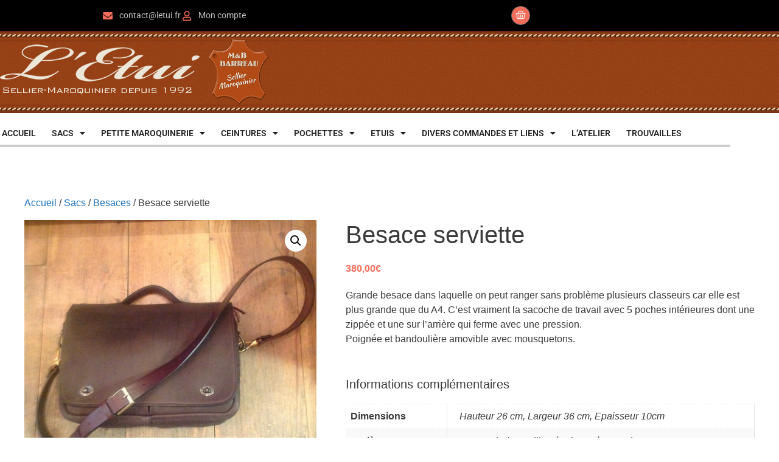

--- FILE ---
content_type: text/html; charset=UTF-8
request_url: https://www.letui.fr/produit/besace-serviette/
body_size: 20956
content:
<!DOCTYPE html><html lang="fr-FR"><head><meta charset="UTF-8"><link media="all" href="https://www.letui.fr/wp-content/cache/autoptimize/css/autoptimize_5fb99b311104edc1119fc28118af63cc.css" rel="stylesheet"><link media="only screen and (max-width: 768px)" href="https://www.letui.fr/wp-content/cache/autoptimize/css/autoptimize_6fe211f8bb15af76999ce9135805d7af.css" rel="stylesheet"><link media="(max-width:768px)" href="https://www.letui.fr/wp-content/cache/autoptimize/css/autoptimize_c263859ff8bb2e7914d74d8b7d02b8d5.css" rel="stylesheet"><title>Besace serviette &#8211; L&#039;ETUI &#8211; BRUNO BARREAU</title><meta name='robots' content='max-image-preview:large' /><meta name="viewport" content="width=device-width, initial-scale=1"><link rel='stylesheet' id='elementor-post-976-css' href='https://www.letui.fr/wp-content/cache/autoptimize/css/autoptimize_single_97f528d44e3cd249a873de18ee5cfdf0.css' media='all' /><link rel='stylesheet' id='elementor-post-1062-css' href='https://www.letui.fr/wp-content/cache/autoptimize/css/autoptimize_single_c0962ca4059ae0722114de895fc9f647.css' media='all' /><link rel='stylesheet' id='elementor-post-983-css' href='https://www.letui.fr/wp-content/cache/autoptimize/css/autoptimize_single_3f32e9934dc6dc3649ee2b5e9eb562a4.css' media='all' /><link rel='stylesheet' id='dashicons-css' href='https://www.letui.fr/wp-includes/css/dashicons.min.css' media='all' /><link rel='stylesheet' id='generatepress-dynamic-css' href='https://www.letui.fr/wp-content/uploads/generatepress/style.min.css' media='all' /><link rel='stylesheet' id='elementor-gf-local-roboto-css' href='https://www.letui.fr/wp-content/cache/autoptimize/css/autoptimize_single_9caecadf1f524bd803222c90134a923c.css' media='all' /><link rel='stylesheet' id='elementor-gf-local-robotoslab-css' href='https://www.letui.fr/wp-content/cache/autoptimize/css/autoptimize_single_e6c1540fe91b47f680098f7c2232a7ee.css' media='all' /> <script src="https://www.letui.fr/wp-includes/js/jquery/jquery.min.js" id="jquery-core-js"></script> <script id="wc-add-to-cart-js-extra">var wc_add_to_cart_params = {"ajax_url":"\/wp-admin\/admin-ajax.php","wc_ajax_url":"\/?wc-ajax=%%endpoint%%","i18n_view_cart":"Voir le panier","cart_url":"https:\/\/www.letui.fr\/panier\/","is_cart":"","cart_redirect_after_add":"yes"};</script> <script id="wc-single-product-js-extra">var wc_single_product_params = {"i18n_required_rating_text":"Veuillez s\u00e9lectionner une note","i18n_rating_options":["1\u00a0\u00e9toile sur 5","2\u00a0\u00e9toiles sur 5","3\u00a0\u00e9toiles sur 5","4\u00a0\u00e9toiles sur 5","5\u00a0\u00e9toiles sur 5"],"i18n_product_gallery_trigger_text":"Voir la galerie d\u2019images en plein \u00e9cran","review_rating_required":"yes","flexslider":{"rtl":false,"animation":"slide","smoothHeight":true,"directionNav":false,"controlNav":"thumbnails","slideshow":false,"animationSpeed":500,"animationLoop":false,"allowOneSlide":false},"zoom_enabled":"1","zoom_options":[],"photoswipe_enabled":"1","photoswipe_options":{"shareEl":false,"closeOnScroll":false,"history":false,"hideAnimationDuration":0,"showAnimationDuration":0},"flexslider_enabled":"1"};</script> <script id="woocommerce-js-extra">var woocommerce_params = {"ajax_url":"\/wp-admin\/admin-ajax.php","wc_ajax_url":"\/?wc-ajax=%%endpoint%%","i18n_password_show":"Afficher le mot de passe","i18n_password_hide":"Masquer le mot de passe"};</script> <link rel="canonical" href="https://www.letui.fr/produit/besace-serviette/" /><link rel="alternate" title="oEmbed (JSON)" type="application/json+oembed" href="https://www.letui.fr/wp-json/oembed/1.0/embed?url=https%3A%2F%2Fwww.letui.fr%2Fproduit%2Fbesace-serviette%2F" /><link rel="alternate" title="oEmbed (XML)" type="text/xml+oembed" href="https://www.letui.fr/wp-json/oembed/1.0/embed?url=https%3A%2F%2Fwww.letui.fr%2Fproduit%2Fbesace-serviette%2F&#038;format=xml" /> <noscript><style>.woocommerce-product-gallery{ opacity: 1 !important; }</style></noscript><meta name="generator" content="Elementor 3.34.2; features: additional_custom_breakpoints; settings: css_print_method-external, google_font-enabled, font_display-auto"><div data-elementor-type="section" data-elementor-id="975" class="elementor elementor-975" data-elementor-post-type="elementor_library"><section class="elementor-section elementor-top-section elementor-element elementor-element-41ae662 elementor-section-stretched elementor-section-content-middle elementor-section-boxed elementor-section-height-default elementor-section-height-default" data-id="41ae662" data-element_type="section" data-settings="{&quot;stretch_section&quot;:&quot;section-stretched&quot;,&quot;background_background&quot;:&quot;classic&quot;}"><div class="elementor-container elementor-column-gap-default"><div class="elementor-column elementor-col-50 elementor-top-column elementor-element elementor-element-732da6f" data-id="732da6f" data-element_type="column"><div class="elementor-widget-wrap elementor-element-populated"><div class="elementor-element elementor-element-2a47ef4 elementor-icon-list--layout-inline elementor-align-center elementor-list-item-link-full_width elementor-widget elementor-widget-icon-list" data-id="2a47ef4" data-element_type="widget" data-widget_type="icon-list.default"><div class="elementor-widget-container"><ul class="elementor-icon-list-items elementor-inline-items"><li class="elementor-icon-list-item elementor-inline-item"> <span class="elementor-icon-list-icon"> <i aria-hidden="true" class="fas fa-envelope"></i> </span> <span class="elementor-icon-list-text">contact@letui.fr</span></li><li class="elementor-icon-list-item elementor-inline-item"> <a href="https://www.letui.fr/mon-compte/"> <span class="elementor-icon-list-icon"> <i aria-hidden="true" class="far fa-user"></i> </span> <span class="elementor-icon-list-text">Mon compte</span> </a></li></ul></div></div></div></div><div class="elementor-column elementor-col-50 elementor-top-column elementor-element elementor-element-8471a71" data-id="8471a71" data-element_type="column"><div class="elementor-widget-wrap elementor-element-populated"><div class="elementor-element elementor-element-5bda817 toggle-icon--basket-medium elementor-menu-cart--empty-indicator-hide elementor-menu-cart--items-indicator-bubble elementor-menu-cart--cart-type-side-cart elementor-menu-cart--show-remove-button-yes elementor-widget elementor-widget-woocommerce-menu-cart" data-id="5bda817" data-element_type="widget" data-settings="{&quot;cart_type&quot;:&quot;side-cart&quot;,&quot;open_cart&quot;:&quot;click&quot;,&quot;automatically_open_cart&quot;:&quot;no&quot;}" data-widget_type="woocommerce-menu-cart.default"><div class="elementor-widget-container"><div class="elementor-menu-cart__wrapper"><div class="elementor-menu-cart__toggle_wrapper"><div class="elementor-menu-cart__container elementor-lightbox" aria-hidden="true"><div class="elementor-menu-cart__main" aria-hidden="true"><div class="elementor-menu-cart__close-button"></div><div class="widget_shopping_cart_content"></div></div></div><div class="elementor-menu-cart__toggle elementor-button-wrapper"> <a id="elementor-menu-cart__toggle_button" href="#" class="elementor-menu-cart__toggle_button elementor-button elementor-size-sm" aria-expanded="false"> <span class="elementor-button-text"><span class="woocommerce-Price-amount amount"><bdi>0,00<span class="woocommerce-Price-currencySymbol">&euro;</span></bdi></span></span> <span class="elementor-button-icon"> <span class="elementor-button-icon-qty" data-counter="0">0</span> <i class="eicon-basket-medium"></i> <span class="elementor-screen-only">Panier</span> </span> </a></div></div></div></div></div></div></div></div></section><section class="elementor-section elementor-top-section elementor-element elementor-element-f5ebb4d elementor-section-stretched elementor-section-boxed elementor-section-height-default elementor-section-height-default" data-id="f5ebb4d" data-element_type="section" data-settings="{&quot;stretch_section&quot;:&quot;section-stretched&quot;,&quot;background_background&quot;:&quot;classic&quot;}"><div class="elementor-container elementor-column-gap-default"><div class="elementor-column elementor-col-100 elementor-top-column elementor-element elementor-element-18db953" data-id="18db953" data-element_type="column"><div class="elementor-widget-wrap elementor-element-populated"><div class="elementor-element elementor-element-079c009 elementor-widget elementor-widget-image" data-id="079c009" data-element_type="widget" data-widget_type="image.default"><div class="elementor-widget-container"> <a href="https://www.letui.fr/"> <noscript><img width="441" height="107" src="https://www.letui.fr/wp-content/uploads/2020/06/logo-etui.png" class="attachment-full size-full wp-image-979" alt="" srcset="https://www.letui.fr/wp-content/uploads/2020/06/logo-etui.png 441w, https://www.letui.fr/wp-content/uploads/2020/06/logo-etui-300x73.png 300w" sizes="(max-width: 441px) 100vw, 441px" /></noscript><img width="441" height="107" src='data:image/svg+xml,%3Csvg%20xmlns=%22http://www.w3.org/2000/svg%22%20viewBox=%220%200%20441%20107%22%3E%3C/svg%3E' data-src="https://www.letui.fr/wp-content/uploads/2020/06/logo-etui.png" class="lazyload attachment-full size-full wp-image-979" alt="" data-srcset="https://www.letui.fr/wp-content/uploads/2020/06/logo-etui.png 441w, https://www.letui.fr/wp-content/uploads/2020/06/logo-etui-300x73.png 300w" data-sizes="(max-width: 441px) 100vw, 441px" /> </a></div></div></div></div></div></section><section class="elementor-section elementor-top-section elementor-element elementor-element-526a97b elementor-section-boxed elementor-section-height-default elementor-section-height-default" data-id="526a97b" data-element_type="section"><div class="elementor-container elementor-column-gap-default"><div class="elementor-column elementor-col-100 elementor-top-column elementor-element elementor-element-398a523" data-id="398a523" data-element_type="column"><div class="elementor-widget-wrap elementor-element-populated"><div class="elementor-element elementor-element-c9b36c9 elementor-nav-menu__align-start elementor-nav-menu--dropdown-tablet elementor-nav-menu__text-align-aside elementor-nav-menu--toggle elementor-nav-menu--burger elementor-widget elementor-widget-nav-menu" data-id="c9b36c9" data-element_type="widget" data-settings="{&quot;layout&quot;:&quot;horizontal&quot;,&quot;submenu_icon&quot;:{&quot;value&quot;:&quot;&lt;i class=\&quot;fas fa-caret-down\&quot; aria-hidden=\&quot;true\&quot;&gt;&lt;\/i&gt;&quot;,&quot;library&quot;:&quot;fa-solid&quot;},&quot;toggle&quot;:&quot;burger&quot;}" data-widget_type="nav-menu.default"><div class="elementor-widget-container"><nav aria-label="Menu" class="elementor-nav-menu--main elementor-nav-menu__container elementor-nav-menu--layout-horizontal e--pointer-underline e--animation-fade"><ul id="menu-1-c9b36c9" class="elementor-nav-menu"><li class="menu-item menu-item-type-post_type menu-item-object-page menu-item-home menu-item-1079"><a href="https://www.letui.fr/" class="elementor-item">ACCUEIL</a></li><li class="menu-item menu-item-type-taxonomy menu-item-object-product_cat current-product-ancestor current-menu-parent current-product-parent menu-item-has-children menu-item-1040"><a href="https://www.letui.fr/categorie/sacs/" class="elementor-item">SACS</a><ul class="sub-menu elementor-nav-menu--dropdown"><li class="menu-item menu-item-type-taxonomy menu-item-object-product_cat current-product-ancestor current-menu-parent current-product-parent menu-item-1041"><a href="https://www.letui.fr/categorie/sacs/besaces/" class="elementor-sub-item">Besaces</a></li><li class="menu-item menu-item-type-taxonomy menu-item-object-product_cat current-product-ancestor current-menu-parent current-product-parent menu-item-1042"><a href="https://www.letui.fr/categorie/sacs/business/" class="elementor-sub-item">Business</a></li><li class="menu-item menu-item-type-taxonomy menu-item-object-product_cat menu-item-1043"><a href="https://www.letui.fr/categorie/sacs/cavaliers/" class="elementor-sub-item">Cavaliers</a></li><li class="menu-item menu-item-type-taxonomy menu-item-object-product_cat menu-item-1044"><a href="https://www.letui.fr/categorie/sacs/petits-sacs/" class="elementor-sub-item">Petits sacs</a></li><li class="menu-item menu-item-type-taxonomy menu-item-object-product_cat menu-item-1045"><a href="https://www.letui.fr/categorie/sacs/retros/" class="elementor-sub-item">Rétros</a></li><li class="menu-item menu-item-type-taxonomy menu-item-object-product_cat menu-item-1046"><a href="https://www.letui.fr/categorie/sacs/sacs-a-dos/" class="elementor-sub-item">Sacs à dos</a></li><li class="menu-item menu-item-type-taxonomy menu-item-object-product_cat menu-item-1236"><a href="https://www.letui.fr/categorie/sacs/sac-homme/" class="elementor-sub-item">Sacs Homme</a></li><li class="menu-item menu-item-type-taxonomy menu-item-object-product_cat menu-item-1047"><a href="https://www.letui.fr/categorie/sacs/sacs-marins/" class="elementor-sub-item">Sacs Marins</a></li><li class="menu-item menu-item-type-taxonomy menu-item-object-product_cat menu-item-1048"><a href="https://www.letui.fr/categorie/sacs/sacs-originaux/" class="elementor-sub-item">Sacs Originaux</a></li><li class="menu-item menu-item-type-taxonomy menu-item-object-product_cat menu-item-1049"><a href="https://www.letui.fr/categorie/sacs/voyage/" class="elementor-sub-item">Voyage</a></li></ul></li><li class="menu-item menu-item-type-taxonomy menu-item-object-product_cat menu-item-has-children menu-item-1030"><a href="https://www.letui.fr/categorie/petite-maroquinerie/" class="elementor-item">PETITE MAROQUINERIE</a><ul class="sub-menu elementor-nav-menu--dropdown"><li class="menu-item menu-item-type-taxonomy menu-item-object-product_cat menu-item-1031"><a href="https://www.letui.fr/categorie/petite-maroquinerie/bourses/" class="elementor-sub-item">Bourses</a></li><li class="menu-item menu-item-type-taxonomy menu-item-object-product_cat menu-item-1032"><a href="https://www.letui.fr/categorie/petite-maroquinerie/format-cb/" class="elementor-sub-item">Format CB</a></li><li class="menu-item menu-item-type-taxonomy menu-item-object-product_cat menu-item-1033"><a href="https://www.letui.fr/categorie/petite-maroquinerie/format-papiers/" class="elementor-sub-item">Format Papiers</a></li><li class="menu-item menu-item-type-taxonomy menu-item-object-product_cat menu-item-1034"><a href="https://www.letui.fr/categorie/petite-maroquinerie/pliages/" class="elementor-sub-item">Pliages</a></li><li class="menu-item menu-item-type-taxonomy menu-item-object-product_cat menu-item-1035"><a href="https://www.letui.fr/categorie/petite-maroquinerie/porte-monnaie/" class="elementor-sub-item">Porte-Monnaie</a></li></ul></li><li class="menu-item menu-item-type-taxonomy menu-item-object-product_cat menu-item-has-children menu-item-1011"><a href="https://www.letui.fr/categorie/ceintures/" class="elementor-item">CEINTURES</a><ul class="sub-menu elementor-nav-menu--dropdown"><li class="menu-item menu-item-type-taxonomy menu-item-object-product_cat menu-item-1013"><a href="https://www.letui.fr/categorie/ceintures/ceintures-classiques/" class="elementor-sub-item">Ceintures Classiques</a></li><li class="menu-item menu-item-type-taxonomy menu-item-object-product_cat menu-item-1012"><a href="https://www.letui.fr/categorie/ceintures/ceintures-bombees/" class="elementor-sub-item">Ceintures Bombées</a></li><li class="menu-item menu-item-type-taxonomy menu-item-object-product_cat menu-item-1014"><a href="https://www.letui.fr/categorie/ceintures/ceintures-diverses/" class="elementor-sub-item">Ceintures Diverses</a></li><li class="menu-item menu-item-type-taxonomy menu-item-object-product_cat menu-item-1015"><a href="https://www.letui.fr/categorie/ceintures/ceintures-fines/" class="elementor-sub-item">Ceintures Fines</a></li><li class="menu-item menu-item-type-taxonomy menu-item-object-product_cat menu-item-1016"><a href="https://www.letui.fr/categorie/ceintures/ceinturons/" class="elementor-sub-item">Ceinturons</a></li><li class="menu-item menu-item-type-taxonomy menu-item-object-product_cat menu-item-1017"><a href="https://www.letui.fr/categorie/ceintures/western/" class="elementor-sub-item">Western</a></li></ul></li><li class="menu-item menu-item-type-taxonomy menu-item-object-product_cat menu-item-has-children menu-item-1036"><a href="https://www.letui.fr/categorie/pochettes/" class="elementor-item">POCHETTES</a><ul class="sub-menu elementor-nav-menu--dropdown"><li class="menu-item menu-item-type-taxonomy menu-item-object-product_cat menu-item-1334"><a href="https://www.letui.fr/categorie/pochettes/accessoires-velo/" class="elementor-sub-item">Accessoires velo</a></li><li class="menu-item menu-item-type-taxonomy menu-item-object-product_cat menu-item-1037"><a href="https://www.letui.fr/categorie/pochettes/bandouliere/" class="elementor-sub-item">Bandoulière</a></li><li class="menu-item menu-item-type-taxonomy menu-item-object-product_cat menu-item-1038"><a href="https://www.letui.fr/categorie/pochettes/holster/" class="elementor-sub-item">Holster</a></li><li class="menu-item menu-item-type-taxonomy menu-item-object-product_cat menu-item-1039"><a href="https://www.letui.fr/categorie/pochettes/pour-ceintures/" class="elementor-sub-item">Pour Ceintures</a></li></ul></li><li class="menu-item menu-item-type-taxonomy menu-item-object-product_cat menu-item-has-children menu-item-1024"><a href="https://www.letui.fr/categorie/etuis/" class="elementor-item">ETUIS</a><ul class="sub-menu elementor-nav-menu--dropdown"><li class="menu-item menu-item-type-taxonomy menu-item-object-product_cat menu-item-1025"><a href="https://www.letui.fr/categorie/etuis/etuis-couteau/" class="elementor-sub-item">Etuis Couteau</a></li><li class="menu-item menu-item-type-taxonomy menu-item-object-product_cat menu-item-1026"><a href="https://www.letui.fr/categorie/etuis/etuis-divers/" class="elementor-sub-item">Etuis Divers</a></li><li class="menu-item menu-item-type-taxonomy menu-item-object-product_cat menu-item-1027"><a href="https://www.letui.fr/categorie/etuis/etuis-lunettes/" class="elementor-sub-item">Etuis Lunettes</a></li><li class="menu-item menu-item-type-taxonomy menu-item-object-product_cat menu-item-1028"><a href="https://www.letui.fr/categorie/etuis/etuis-telephone-sur-mesure/" class="elementor-sub-item">Etuis Téléphone sur mesure</a></li></ul></li><li class="menu-item menu-item-type-taxonomy menu-item-object-product_cat menu-item-has-children menu-item-1018"><a href="https://www.letui.fr/categorie/divers-commandes-et-liens/" class="elementor-item">DIVERS  COMMANDES ET LIENS</a><ul class="sub-menu elementor-nav-menu--dropdown"><li class="menu-item menu-item-type-taxonomy menu-item-object-product_cat menu-item-1019"><a href="https://www.letui.fr/categorie/divers-commandes-et-liens/bracelets-et-chaines/" class="elementor-sub-item">Bracelets et chaines</a></li><li class="menu-item menu-item-type-taxonomy menu-item-object-product_cat menu-item-1020"><a href="https://www.letui.fr/categorie/divers-commandes-et-liens/bureau/" class="elementor-sub-item">Bureau</a></li><li class="menu-item menu-item-type-taxonomy menu-item-object-product_cat menu-item-1021"><a href="https://www.letui.fr/categorie/divers-commandes-et-liens/chapeaux/" class="elementor-sub-item">Chapeaux</a></li><li class="menu-item menu-item-type-taxonomy menu-item-object-product_cat menu-item-1022"><a href="https://www.letui.fr/categorie/divers-commandes-et-liens/commandes/" class="elementor-sub-item">Commandes</a></li><li class="menu-item menu-item-type-taxonomy menu-item-object-product_cat menu-item-1023"><a href="https://www.letui.fr/categorie/divers-commandes-et-liens/musique/" class="elementor-sub-item">Musique</a></li><li class="menu-item menu-item-type-post_type menu-item-object-page menu-item-1455"><a href="https://www.letui.fr/divers-et-liens/" class="elementor-sub-item">Liens</a></li></ul></li><li class="menu-item menu-item-type-post_type menu-item-object-page menu-item-997"><a href="https://www.letui.fr/atelier/" class="elementor-item">L&rsquo;ATELIER</a></li><li class="menu-item menu-item-type-taxonomy menu-item-object-product_cat menu-item-1120"><a href="https://www.letui.fr/categorie/trouvailles/" class="elementor-item">TROUVAILLES</a></li></ul></nav><div class="elementor-menu-toggle" role="button" tabindex="0" aria-label="Permuter le menu" aria-expanded="false"> <i aria-hidden="true" role="presentation" class="elementor-menu-toggle__icon--open eicon-menu-bar"></i><i aria-hidden="true" role="presentation" class="elementor-menu-toggle__icon--close eicon-close"></i></div><nav class="elementor-nav-menu--dropdown elementor-nav-menu__container" aria-hidden="true"><ul id="menu-2-c9b36c9" class="elementor-nav-menu"><li class="menu-item menu-item-type-post_type menu-item-object-page menu-item-home menu-item-1079"><a href="https://www.letui.fr/" class="elementor-item" tabindex="-1">ACCUEIL</a></li><li class="menu-item menu-item-type-taxonomy menu-item-object-product_cat current-product-ancestor current-menu-parent current-product-parent menu-item-has-children menu-item-1040"><a href="https://www.letui.fr/categorie/sacs/" class="elementor-item" tabindex="-1">SACS</a><ul class="sub-menu elementor-nav-menu--dropdown"><li class="menu-item menu-item-type-taxonomy menu-item-object-product_cat current-product-ancestor current-menu-parent current-product-parent menu-item-1041"><a href="https://www.letui.fr/categorie/sacs/besaces/" class="elementor-sub-item" tabindex="-1">Besaces</a></li><li class="menu-item menu-item-type-taxonomy menu-item-object-product_cat current-product-ancestor current-menu-parent current-product-parent menu-item-1042"><a href="https://www.letui.fr/categorie/sacs/business/" class="elementor-sub-item" tabindex="-1">Business</a></li><li class="menu-item menu-item-type-taxonomy menu-item-object-product_cat menu-item-1043"><a href="https://www.letui.fr/categorie/sacs/cavaliers/" class="elementor-sub-item" tabindex="-1">Cavaliers</a></li><li class="menu-item menu-item-type-taxonomy menu-item-object-product_cat menu-item-1044"><a href="https://www.letui.fr/categorie/sacs/petits-sacs/" class="elementor-sub-item" tabindex="-1">Petits sacs</a></li><li class="menu-item menu-item-type-taxonomy menu-item-object-product_cat menu-item-1045"><a href="https://www.letui.fr/categorie/sacs/retros/" class="elementor-sub-item" tabindex="-1">Rétros</a></li><li class="menu-item menu-item-type-taxonomy menu-item-object-product_cat menu-item-1046"><a href="https://www.letui.fr/categorie/sacs/sacs-a-dos/" class="elementor-sub-item" tabindex="-1">Sacs à dos</a></li><li class="menu-item menu-item-type-taxonomy menu-item-object-product_cat menu-item-1236"><a href="https://www.letui.fr/categorie/sacs/sac-homme/" class="elementor-sub-item" tabindex="-1">Sacs Homme</a></li><li class="menu-item menu-item-type-taxonomy menu-item-object-product_cat menu-item-1047"><a href="https://www.letui.fr/categorie/sacs/sacs-marins/" class="elementor-sub-item" tabindex="-1">Sacs Marins</a></li><li class="menu-item menu-item-type-taxonomy menu-item-object-product_cat menu-item-1048"><a href="https://www.letui.fr/categorie/sacs/sacs-originaux/" class="elementor-sub-item" tabindex="-1">Sacs Originaux</a></li><li class="menu-item menu-item-type-taxonomy menu-item-object-product_cat menu-item-1049"><a href="https://www.letui.fr/categorie/sacs/voyage/" class="elementor-sub-item" tabindex="-1">Voyage</a></li></ul></li><li class="menu-item menu-item-type-taxonomy menu-item-object-product_cat menu-item-has-children menu-item-1030"><a href="https://www.letui.fr/categorie/petite-maroquinerie/" class="elementor-item" tabindex="-1">PETITE MAROQUINERIE</a><ul class="sub-menu elementor-nav-menu--dropdown"><li class="menu-item menu-item-type-taxonomy menu-item-object-product_cat menu-item-1031"><a href="https://www.letui.fr/categorie/petite-maroquinerie/bourses/" class="elementor-sub-item" tabindex="-1">Bourses</a></li><li class="menu-item menu-item-type-taxonomy menu-item-object-product_cat menu-item-1032"><a href="https://www.letui.fr/categorie/petite-maroquinerie/format-cb/" class="elementor-sub-item" tabindex="-1">Format CB</a></li><li class="menu-item menu-item-type-taxonomy menu-item-object-product_cat menu-item-1033"><a href="https://www.letui.fr/categorie/petite-maroquinerie/format-papiers/" class="elementor-sub-item" tabindex="-1">Format Papiers</a></li><li class="menu-item menu-item-type-taxonomy menu-item-object-product_cat menu-item-1034"><a href="https://www.letui.fr/categorie/petite-maroquinerie/pliages/" class="elementor-sub-item" tabindex="-1">Pliages</a></li><li class="menu-item menu-item-type-taxonomy menu-item-object-product_cat menu-item-1035"><a href="https://www.letui.fr/categorie/petite-maroquinerie/porte-monnaie/" class="elementor-sub-item" tabindex="-1">Porte-Monnaie</a></li></ul></li><li class="menu-item menu-item-type-taxonomy menu-item-object-product_cat menu-item-has-children menu-item-1011"><a href="https://www.letui.fr/categorie/ceintures/" class="elementor-item" tabindex="-1">CEINTURES</a><ul class="sub-menu elementor-nav-menu--dropdown"><li class="menu-item menu-item-type-taxonomy menu-item-object-product_cat menu-item-1013"><a href="https://www.letui.fr/categorie/ceintures/ceintures-classiques/" class="elementor-sub-item" tabindex="-1">Ceintures Classiques</a></li><li class="menu-item menu-item-type-taxonomy menu-item-object-product_cat menu-item-1012"><a href="https://www.letui.fr/categorie/ceintures/ceintures-bombees/" class="elementor-sub-item" tabindex="-1">Ceintures Bombées</a></li><li class="menu-item menu-item-type-taxonomy menu-item-object-product_cat menu-item-1014"><a href="https://www.letui.fr/categorie/ceintures/ceintures-diverses/" class="elementor-sub-item" tabindex="-1">Ceintures Diverses</a></li><li class="menu-item menu-item-type-taxonomy menu-item-object-product_cat menu-item-1015"><a href="https://www.letui.fr/categorie/ceintures/ceintures-fines/" class="elementor-sub-item" tabindex="-1">Ceintures Fines</a></li><li class="menu-item menu-item-type-taxonomy menu-item-object-product_cat menu-item-1016"><a href="https://www.letui.fr/categorie/ceintures/ceinturons/" class="elementor-sub-item" tabindex="-1">Ceinturons</a></li><li class="menu-item menu-item-type-taxonomy menu-item-object-product_cat menu-item-1017"><a href="https://www.letui.fr/categorie/ceintures/western/" class="elementor-sub-item" tabindex="-1">Western</a></li></ul></li><li class="menu-item menu-item-type-taxonomy menu-item-object-product_cat menu-item-has-children menu-item-1036"><a href="https://www.letui.fr/categorie/pochettes/" class="elementor-item" tabindex="-1">POCHETTES</a><ul class="sub-menu elementor-nav-menu--dropdown"><li class="menu-item menu-item-type-taxonomy menu-item-object-product_cat menu-item-1334"><a href="https://www.letui.fr/categorie/pochettes/accessoires-velo/" class="elementor-sub-item" tabindex="-1">Accessoires velo</a></li><li class="menu-item menu-item-type-taxonomy menu-item-object-product_cat menu-item-1037"><a href="https://www.letui.fr/categorie/pochettes/bandouliere/" class="elementor-sub-item" tabindex="-1">Bandoulière</a></li><li class="menu-item menu-item-type-taxonomy menu-item-object-product_cat menu-item-1038"><a href="https://www.letui.fr/categorie/pochettes/holster/" class="elementor-sub-item" tabindex="-1">Holster</a></li><li class="menu-item menu-item-type-taxonomy menu-item-object-product_cat menu-item-1039"><a href="https://www.letui.fr/categorie/pochettes/pour-ceintures/" class="elementor-sub-item" tabindex="-1">Pour Ceintures</a></li></ul></li><li class="menu-item menu-item-type-taxonomy menu-item-object-product_cat menu-item-has-children menu-item-1024"><a href="https://www.letui.fr/categorie/etuis/" class="elementor-item" tabindex="-1">ETUIS</a><ul class="sub-menu elementor-nav-menu--dropdown"><li class="menu-item menu-item-type-taxonomy menu-item-object-product_cat menu-item-1025"><a href="https://www.letui.fr/categorie/etuis/etuis-couteau/" class="elementor-sub-item" tabindex="-1">Etuis Couteau</a></li><li class="menu-item menu-item-type-taxonomy menu-item-object-product_cat menu-item-1026"><a href="https://www.letui.fr/categorie/etuis/etuis-divers/" class="elementor-sub-item" tabindex="-1">Etuis Divers</a></li><li class="menu-item menu-item-type-taxonomy menu-item-object-product_cat menu-item-1027"><a href="https://www.letui.fr/categorie/etuis/etuis-lunettes/" class="elementor-sub-item" tabindex="-1">Etuis Lunettes</a></li><li class="menu-item menu-item-type-taxonomy menu-item-object-product_cat menu-item-1028"><a href="https://www.letui.fr/categorie/etuis/etuis-telephone-sur-mesure/" class="elementor-sub-item" tabindex="-1">Etuis Téléphone sur mesure</a></li></ul></li><li class="menu-item menu-item-type-taxonomy menu-item-object-product_cat menu-item-has-children menu-item-1018"><a href="https://www.letui.fr/categorie/divers-commandes-et-liens/" class="elementor-item" tabindex="-1">DIVERS  COMMANDES ET LIENS</a><ul class="sub-menu elementor-nav-menu--dropdown"><li class="menu-item menu-item-type-taxonomy menu-item-object-product_cat menu-item-1019"><a href="https://www.letui.fr/categorie/divers-commandes-et-liens/bracelets-et-chaines/" class="elementor-sub-item" tabindex="-1">Bracelets et chaines</a></li><li class="menu-item menu-item-type-taxonomy menu-item-object-product_cat menu-item-1020"><a href="https://www.letui.fr/categorie/divers-commandes-et-liens/bureau/" class="elementor-sub-item" tabindex="-1">Bureau</a></li><li class="menu-item menu-item-type-taxonomy menu-item-object-product_cat menu-item-1021"><a href="https://www.letui.fr/categorie/divers-commandes-et-liens/chapeaux/" class="elementor-sub-item" tabindex="-1">Chapeaux</a></li><li class="menu-item menu-item-type-taxonomy menu-item-object-product_cat menu-item-1022"><a href="https://www.letui.fr/categorie/divers-commandes-et-liens/commandes/" class="elementor-sub-item" tabindex="-1">Commandes</a></li><li class="menu-item menu-item-type-taxonomy menu-item-object-product_cat menu-item-1023"><a href="https://www.letui.fr/categorie/divers-commandes-et-liens/musique/" class="elementor-sub-item" tabindex="-1">Musique</a></li><li class="menu-item menu-item-type-post_type menu-item-object-page menu-item-1455"><a href="https://www.letui.fr/divers-et-liens/" class="elementor-sub-item" tabindex="-1">Liens</a></li></ul></li><li class="menu-item menu-item-type-post_type menu-item-object-page menu-item-997"><a href="https://www.letui.fr/atelier/" class="elementor-item" tabindex="-1">L&rsquo;ATELIER</a></li><li class="menu-item menu-item-type-taxonomy menu-item-object-product_cat menu-item-1120"><a href="https://www.letui.fr/categorie/trouvailles/" class="elementor-item" tabindex="-1">TROUVAILLES</a></li></ul></nav></div></div><div class="elementor-element elementor-element-97313b9 elementor-hidden-phone elementor-widget-divider--view-line elementor-widget elementor-widget-divider" data-id="97313b9" data-element_type="widget" data-widget_type="divider.default"><div class="elementor-widget-container"><div class="elementor-divider"> <span class="elementor-divider-separator"> </span></div></div></div></div></div></div></section></div></head><body class="wp-singular product-template-default single single-product postid-826 wp-embed-responsive wp-theme-generatepress wp-child-theme-letui theme-generatepress sticky-menu-fade woocommerce woocommerce-page woocommerce-no-js woo-variation-swatches wvs-behavior-blur wvs-theme-letui wvs-show-label wvs-tooltip no-sidebar nav-below-header one-container fluid-header active-footer-widgets-3 header-aligned-left dropdown-hover featured-image-active elementor-default elementor-kit-976" itemtype="https://schema.org/Blog" itemscope> <a class="screen-reader-text skip-link" href="#content" title="Aller au contenu">Aller au contenu</a><div class="site grid-container container hfeed grid-parent" id="page"><div class="site-content" id="content"><div class="content-area grid-parent mobile-grid-100 grid-100 tablet-grid-100" id="primary"><main class="site-main" id="main"><article class="post-826 product type-product status-publish has-post-thumbnail product_cat-besaces product_cat-business product_cat-sacs pa_color-marron-clair-6 pa_color-marron-fonce-5 pa_color-noir-12 pa_dimensions-hauteur-26-cm-largeur-36-cm-epaisseur-10cm pa_matiere-beau-cuir-de-taurillon-epais-et-tres-souple pa_model-besserv sales-flash-overlay woocommerce-text-align-left wc-related-upsell-columns-4 wc-related-upsell-tablet-columns-2 wc-related-upsell-mobile-columns-1 do-quantity-buttons wc-has-gallery first instock featured purchasable product-type-variable" id="post-826" itemtype="https://schema.org/CreativeWork" itemscope><div class="inside-article"><div class="featured-image page-header-image-single grid-container grid-parent"> <img fetchpriority="high" width="1000" height="1000" src="https://www.letui.fr/wp-content/uploads/2016/01/products-besserv1.jpg" class="attachment-full size-full wp-post-image" alt="" itemprop="image" decoding="async" srcset="https://www.letui.fr/wp-content/uploads/2016/01/products-besserv1.jpg 150w, https://www.letui.fr/wp-content/uploads/2016/01/products-besserv1-300x300.jpg 300w, https://www.letui.fr/wp-content/uploads/2016/01/products-besserv1-100x100.jpg 100w, https://www.letui.fr/wp-content/uploads/2016/01/products-besserv1-600x600.jpg 600w, https://www.letui.fr/wp-content/uploads/2016/01/products-besserv1.jpg 1000w" sizes="(max-width: 1000px) 100vw, 1000px" /></div><div class="entry-content" itemprop="text"><nav class="woocommerce-breadcrumb" aria-label="Breadcrumb"><a href="https://www.letui.fr">Accueil</a>&nbsp;&#47;&nbsp;<a href="https://www.letui.fr/categorie/sacs/">Sacs</a>&nbsp;&#47;&nbsp;<a href="https://www.letui.fr/categorie/sacs/besaces/">Besaces</a>&nbsp;&#47;&nbsp;Besace serviette</nav><div class="woocommerce-notices-wrapper"></div><div id="product-826" class="sales-flash-overlay woocommerce-text-align-left wc-related-upsell-columns-4 wc-related-upsell-tablet-columns-2 wc-related-upsell-mobile-columns-1 do-quantity-buttons wc-has-gallery product type-product post-826 status-publish instock product_cat-besaces product_cat-business product_cat-sacs has-post-thumbnail featured purchasable product-type-variable"><div class="woocommerce-product-gallery woocommerce-product-gallery--with-images woocommerce-product-gallery--columns-4 images" data-columns="4" style="opacity: 0; transition: opacity .25s ease-in-out;"><div class="woocommerce-product-gallery__wrapper"><div data-thumb="https://www.letui.fr/wp-content/uploads/2016/01/products-besserv1-100x100.jpg" data-thumb-alt="Besace serviette" data-thumb-srcset="https://www.letui.fr/wp-content/uploads/2016/01/products-besserv1-100x100.jpg 100w, https://www.letui.fr/wp-content/uploads/2016/01/products-besserv1-300x300.jpg 300w, https://www.letui.fr/wp-content/uploads/2016/01/products-besserv1-600x600.jpg 600w, https://www.letui.fr/wp-content/uploads/2016/01/products-besserv1.jpg 150w, https://www.letui.fr/wp-content/uploads/2016/01/products-besserv1.jpg 1000w"  data-thumb-sizes="(max-width: 100px) 100vw, 100px" class="woocommerce-product-gallery__image"><a href="https://www.letui.fr/wp-content/uploads/2016/01/products-besserv1.jpg"><img width="600" height="600" src="https://www.letui.fr/wp-content/uploads/2016/01/products-besserv1-600x600.jpg" class="wp-post-image" alt="Besace serviette" data-caption="" data-src="https://www.letui.fr/wp-content/uploads/2016/01/products-besserv1.jpg" data-large_image="https://www.letui.fr/wp-content/uploads/2016/01/products-besserv1.jpg" data-large_image_width="1000" data-large_image_height="1000" decoding="async" srcset="https://www.letui.fr/wp-content/uploads/2016/01/products-besserv1-600x600.jpg 600w, https://www.letui.fr/wp-content/uploads/2016/01/products-besserv1-300x300.jpg 300w, https://www.letui.fr/wp-content/uploads/2016/01/products-besserv1-100x100.jpg 100w, https://www.letui.fr/wp-content/uploads/2016/01/products-besserv1.jpg 150w, https://www.letui.fr/wp-content/uploads/2016/01/products-besserv1.jpg 1000w" sizes="(max-width: 600px) 100vw, 600px" /></a></div><div data-thumb="https://www.letui.fr/wp-content/uploads/2016/01/products-besserv2-100x100.jpg" data-thumb-alt="Besace serviette – Image 2" data-thumb-srcset="https://www.letui.fr/wp-content/uploads/2016/01/products-besserv2-100x100.jpg 100w, https://www.letui.fr/wp-content/uploads/2016/01/products-besserv2-300x300.jpg 300w, https://www.letui.fr/wp-content/uploads/2016/01/products-besserv2-600x600.jpg 600w, https://www.letui.fr/wp-content/uploads/2016/01/products-besserv2.jpg 150w, https://www.letui.fr/wp-content/uploads/2016/01/products-besserv2.jpg 1000w"  data-thumb-sizes="(max-width: 100px) 100vw, 100px" class="woocommerce-product-gallery__image"><a href="https://www.letui.fr/wp-content/uploads/2016/01/products-besserv2.jpg"><img loading="lazy" width="600" height="600" src="https://www.letui.fr/wp-content/uploads/2016/01/products-besserv2-600x600.jpg" class="" alt="Besace serviette – Image 2" data-caption="" data-src="https://www.letui.fr/wp-content/uploads/2016/01/products-besserv2.jpg" data-large_image="https://www.letui.fr/wp-content/uploads/2016/01/products-besserv2.jpg" data-large_image_width="1000" data-large_image_height="1000" decoding="async" srcset="https://www.letui.fr/wp-content/uploads/2016/01/products-besserv2-600x600.jpg 600w, https://www.letui.fr/wp-content/uploads/2016/01/products-besserv2-300x300.jpg 300w, https://www.letui.fr/wp-content/uploads/2016/01/products-besserv2-100x100.jpg 100w, https://www.letui.fr/wp-content/uploads/2016/01/products-besserv2.jpg 150w, https://www.letui.fr/wp-content/uploads/2016/01/products-besserv2.jpg 1000w" sizes="(max-width: 600px) 100vw, 600px" /></a></div></div></div><div class="summary entry-summary"><h1 class="product_title entry-title">Besace serviette</h1><p class="price"><span class="woocommerce-Price-amount amount"><bdi>380,00<span class="woocommerce-Price-currencySymbol">&euro;</span></bdi></span></p><div class="woocommerce-product-details__short-description"><p>Grande besace dans laquelle on peut ranger sans problème plusieurs classeurs car elle est plus grande que du A4. C&rsquo;est vraiment la sacoche de travail avec 5 poches intérieures dont une zippée et une sur l&rsquo;arrière qui ferme avec une pression.<br /> Poignée et bandoulière amovible avec mousquetons.</p></div><div class="woocommerce-tabs wc-tabs-wrapper"><ul class="tabs wc-tabs" role="tablist"><li role="presentation" class="additional_information_tab" id="tab-title-additional_information"> <a href="#tab-additional_information" role="tab" aria-controls="tab-additional_information"> </a></li></ul><div class="woocommerce-Tabs-panel woocommerce-Tabs-panel--additional_information panel entry-content wc-tab" id="tab-additional_information" role="tabpanel" aria-labelledby="tab-title-additional_information"><h2>Informations complémentaires</h2><table class="woocommerce-product-attributes shop_attributes" aria-label="Détails du produit"><tr class="woocommerce-product-attributes-item woocommerce-product-attributes-item--attribute_pa_dimensions"><th class="woocommerce-product-attributes-item__label" scope="row">Dimensions</th><td class="woocommerce-product-attributes-item__value"><p>Hauteur 26 cm, Largeur 36 cm, Epaisseur 10cm</p></td></tr><tr class="woocommerce-product-attributes-item woocommerce-product-attributes-item--attribute_pa_matiere"><th class="woocommerce-product-attributes-item__label" scope="row">Matière</th><td class="woocommerce-product-attributes-item__value"><p>Beau cuir de taurillon épais et très souple .</p></td></tr><tr class="woocommerce-product-attributes-item woocommerce-product-attributes-item--attribute_pa_model"><th class="woocommerce-product-attributes-item__label" scope="row">Modèle</th><td class="woocommerce-product-attributes-item__value"><p>BESSERV</p></td></tr></table></div></div><form class="variations_form cart" action="https://www.letui.fr/produit/besace-serviette/" method="post" enctype='multipart/form-data' data-product_id="826" data-product_variations="[{&quot;attributes&quot;:{&quot;attribute_pa_color&quot;:&quot;noir-12&quot;},&quot;availability_html&quot;:&quot;&quot;,&quot;backorders_allowed&quot;:false,&quot;dimensions&quot;:{&quot;length&quot;:&quot;0&quot;,&quot;width&quot;:&quot;0&quot;,&quot;height&quot;:&quot;0&quot;},&quot;dimensions_html&quot;:&quot;ND&quot;,&quot;display_price&quot;:380,&quot;display_regular_price&quot;:380,&quot;image&quot;:{&quot;title&quot;:&quot;besserv1.jpg&quot;,&quot;caption&quot;:&quot;&quot;,&quot;url&quot;:&quot;https:\/\/www.letui.fr\/wp-content\/uploads\/2016\/01\/products-besserv1.jpg&quot;,&quot;alt&quot;:&quot;besserv1.jpg&quot;,&quot;src&quot;:&quot;https:\/\/www.letui.fr\/wp-content\/uploads\/2016\/01\/products-besserv1-600x600.jpg&quot;,&quot;srcset&quot;:&quot;https:\/\/www.letui.fr\/wp-content\/uploads\/2016\/01\/products-besserv1-600x600.jpg 600w, https:\/\/www.letui.fr\/wp-content\/uploads\/2016\/01\/products-besserv1-300x300.jpg 300w, https:\/\/www.letui.fr\/wp-content\/uploads\/2016\/01\/products-besserv1-100x100.jpg 100w, https:\/\/www.letui.fr\/wp-content\/uploads\/2016\/01\/products-besserv1.jpg 150w, https:\/\/www.letui.fr\/wp-content\/uploads\/2016\/01\/products-besserv1.jpg 1000w&quot;,&quot;sizes&quot;:&quot;(max-width: 600px) 100vw, 600px&quot;,&quot;full_src&quot;:&quot;https:\/\/www.letui.fr\/wp-content\/uploads\/2016\/01\/products-besserv1.jpg&quot;,&quot;full_src_w&quot;:1000,&quot;full_src_h&quot;:1000,&quot;gallery_thumbnail_src&quot;:&quot;https:\/\/www.letui.fr\/wp-content\/uploads\/2016\/01\/products-besserv1-100x100.jpg&quot;,&quot;gallery_thumbnail_src_w&quot;:100,&quot;gallery_thumbnail_src_h&quot;:100,&quot;thumb_src&quot;:&quot;https:\/\/www.letui.fr\/wp-content\/uploads\/2016\/01\/products-besserv1-300x300.jpg&quot;,&quot;thumb_src_w&quot;:300,&quot;thumb_src_h&quot;:300,&quot;src_w&quot;:600,&quot;src_h&quot;:600},&quot;image_id&quot;:828,&quot;is_downloadable&quot;:false,&quot;is_in_stock&quot;:true,&quot;is_purchasable&quot;:true,&quot;is_sold_individually&quot;:&quot;no&quot;,&quot;is_virtual&quot;:false,&quot;max_qty&quot;:&quot;&quot;,&quot;min_qty&quot;:1,&quot;price_html&quot;:&quot;&quot;,&quot;sku&quot;:&quot;BESSERV-N&quot;,&quot;variation_description&quot;:&quot;&quot;,&quot;variation_id&quot;:827,&quot;variation_is_active&quot;:true,&quot;variation_is_visible&quot;:true,&quot;weight&quot;:&quot;500&quot;,&quot;weight_html&quot;:&quot;500 g&quot;},{&quot;attributes&quot;:{&quot;attribute_pa_color&quot;:&quot;marron-fonce-5&quot;},&quot;availability_html&quot;:&quot;&quot;,&quot;backorders_allowed&quot;:false,&quot;dimensions&quot;:{&quot;length&quot;:&quot;0&quot;,&quot;width&quot;:&quot;0&quot;,&quot;height&quot;:&quot;0&quot;},&quot;dimensions_html&quot;:&quot;ND&quot;,&quot;display_price&quot;:380,&quot;display_regular_price&quot;:380,&quot;image&quot;:{&quot;title&quot;:&quot;besserv1.jpg&quot;,&quot;caption&quot;:&quot;&quot;,&quot;url&quot;:&quot;https:\/\/www.letui.fr\/wp-content\/uploads\/2016\/01\/products-besserv1.jpg&quot;,&quot;alt&quot;:&quot;besserv1.jpg&quot;,&quot;src&quot;:&quot;https:\/\/www.letui.fr\/wp-content\/uploads\/2016\/01\/products-besserv1-600x600.jpg&quot;,&quot;srcset&quot;:&quot;https:\/\/www.letui.fr\/wp-content\/uploads\/2016\/01\/products-besserv1-600x600.jpg 600w, https:\/\/www.letui.fr\/wp-content\/uploads\/2016\/01\/products-besserv1-300x300.jpg 300w, https:\/\/www.letui.fr\/wp-content\/uploads\/2016\/01\/products-besserv1-100x100.jpg 100w, https:\/\/www.letui.fr\/wp-content\/uploads\/2016\/01\/products-besserv1.jpg 150w, https:\/\/www.letui.fr\/wp-content\/uploads\/2016\/01\/products-besserv1.jpg 1000w&quot;,&quot;sizes&quot;:&quot;(max-width: 600px) 100vw, 600px&quot;,&quot;full_src&quot;:&quot;https:\/\/www.letui.fr\/wp-content\/uploads\/2016\/01\/products-besserv1.jpg&quot;,&quot;full_src_w&quot;:1000,&quot;full_src_h&quot;:1000,&quot;gallery_thumbnail_src&quot;:&quot;https:\/\/www.letui.fr\/wp-content\/uploads\/2016\/01\/products-besserv1-100x100.jpg&quot;,&quot;gallery_thumbnail_src_w&quot;:100,&quot;gallery_thumbnail_src_h&quot;:100,&quot;thumb_src&quot;:&quot;https:\/\/www.letui.fr\/wp-content\/uploads\/2016\/01\/products-besserv1-300x300.jpg&quot;,&quot;thumb_src_w&quot;:300,&quot;thumb_src_h&quot;:300,&quot;src_w&quot;:600,&quot;src_h&quot;:600},&quot;image_id&quot;:828,&quot;is_downloadable&quot;:false,&quot;is_in_stock&quot;:true,&quot;is_purchasable&quot;:true,&quot;is_sold_individually&quot;:&quot;no&quot;,&quot;is_virtual&quot;:false,&quot;max_qty&quot;:&quot;&quot;,&quot;min_qty&quot;:1,&quot;price_html&quot;:&quot;&quot;,&quot;sku&quot;:&quot;BESSERV-F&quot;,&quot;variation_description&quot;:&quot;&quot;,&quot;variation_id&quot;:829,&quot;variation_is_active&quot;:true,&quot;variation_is_visible&quot;:true,&quot;weight&quot;:&quot;500&quot;,&quot;weight_html&quot;:&quot;500 g&quot;},{&quot;attributes&quot;:{&quot;attribute_pa_color&quot;:&quot;marron-clair-6&quot;},&quot;availability_html&quot;:&quot;&quot;,&quot;backorders_allowed&quot;:false,&quot;dimensions&quot;:{&quot;length&quot;:&quot;0&quot;,&quot;width&quot;:&quot;0&quot;,&quot;height&quot;:&quot;0&quot;},&quot;dimensions_html&quot;:&quot;ND&quot;,&quot;display_price&quot;:380,&quot;display_regular_price&quot;:380,&quot;image&quot;:{&quot;title&quot;:&quot;besserv1.jpg&quot;,&quot;caption&quot;:&quot;&quot;,&quot;url&quot;:&quot;https:\/\/www.letui.fr\/wp-content\/uploads\/2016\/01\/products-besserv1.jpg&quot;,&quot;alt&quot;:&quot;besserv1.jpg&quot;,&quot;src&quot;:&quot;https:\/\/www.letui.fr\/wp-content\/uploads\/2016\/01\/products-besserv1-600x600.jpg&quot;,&quot;srcset&quot;:&quot;https:\/\/www.letui.fr\/wp-content\/uploads\/2016\/01\/products-besserv1-600x600.jpg 600w, https:\/\/www.letui.fr\/wp-content\/uploads\/2016\/01\/products-besserv1-300x300.jpg 300w, https:\/\/www.letui.fr\/wp-content\/uploads\/2016\/01\/products-besserv1-100x100.jpg 100w, https:\/\/www.letui.fr\/wp-content\/uploads\/2016\/01\/products-besserv1.jpg 150w, https:\/\/www.letui.fr\/wp-content\/uploads\/2016\/01\/products-besserv1.jpg 1000w&quot;,&quot;sizes&quot;:&quot;(max-width: 600px) 100vw, 600px&quot;,&quot;full_src&quot;:&quot;https:\/\/www.letui.fr\/wp-content\/uploads\/2016\/01\/products-besserv1.jpg&quot;,&quot;full_src_w&quot;:1000,&quot;full_src_h&quot;:1000,&quot;gallery_thumbnail_src&quot;:&quot;https:\/\/www.letui.fr\/wp-content\/uploads\/2016\/01\/products-besserv1-100x100.jpg&quot;,&quot;gallery_thumbnail_src_w&quot;:100,&quot;gallery_thumbnail_src_h&quot;:100,&quot;thumb_src&quot;:&quot;https:\/\/www.letui.fr\/wp-content\/uploads\/2016\/01\/products-besserv1-300x300.jpg&quot;,&quot;thumb_src_w&quot;:300,&quot;thumb_src_h&quot;:300,&quot;src_w&quot;:600,&quot;src_h&quot;:600},&quot;image_id&quot;:828,&quot;is_downloadable&quot;:false,&quot;is_in_stock&quot;:true,&quot;is_purchasable&quot;:true,&quot;is_sold_individually&quot;:&quot;no&quot;,&quot;is_virtual&quot;:false,&quot;max_qty&quot;:&quot;&quot;,&quot;min_qty&quot;:1,&quot;price_html&quot;:&quot;&quot;,&quot;sku&quot;:&quot;BESSERV-C&quot;,&quot;variation_description&quot;:&quot;&quot;,&quot;variation_id&quot;:830,&quot;variation_is_active&quot;:true,&quot;variation_is_visible&quot;:true,&quot;weight&quot;:&quot;500&quot;,&quot;weight_html&quot;:&quot;500 g&quot;}]"><div data-product_id="826" data-threshold_min="30" data-threshold_max="100" data-total="3"><table class="variations" cellspacing="0" role="presentation"><tbody><tr><th class="label"><label for="pa_color">Couleur</label></th><td class="value"> <select style="display:none" id="pa_color" class=" woo-variation-raw-select" name="attribute_pa_color" data-attribute_name="attribute_pa_color" data-show_option_none="yes"><option value="">Choisir une option</option><option value="marron-clair-6" >Marron clair</option><option value="marron-fonce-5" >Marron foncé</option><option value="noir-12" >Noir</option></select><ul role="radiogroup" aria-label="Couleur" class="variable-items-wrapper button-variable-items-wrapper wvs-style-squared" data-attribute_name="attribute_pa_color" data-attribute_values="[&quot;marron-clair-6&quot;,&quot;marron-fonce-5&quot;,&quot;noir-12&quot;]"><li aria-checked="false" tabindex="0" data-attribute_name="attribute_pa_color" data-wvstooltip="Marron clair" class="variable-item button-variable-item button-variable-item-marron-clair-6 " title="Marron clair" data-title="Marron clair" data-value="marron-clair-6" role="radio" tabindex="0"><div class="variable-item-contents"><span class="variable-item-span variable-item-span-button">Marron clair</span></div></li><li aria-checked="false" tabindex="0" data-attribute_name="attribute_pa_color" data-wvstooltip="Marron foncé" class="variable-item button-variable-item button-variable-item-marron-fonce-5 " title="Marron foncé" data-title="Marron foncé" data-value="marron-fonce-5" role="radio" tabindex="0"><div class="variable-item-contents"><span class="variable-item-span variable-item-span-button">Marron foncé</span></div></li><li aria-checked="false" tabindex="0" data-attribute_name="attribute_pa_color" data-wvstooltip="Noir" class="variable-item button-variable-item button-variable-item-noir-12 " title="Noir" data-title="Noir" data-value="noir-12" role="radio" tabindex="0"><div class="variable-item-contents"><span class="variable-item-span variable-item-span-button">Noir</span></div></li></ul><a class="reset_variations" href="#" aria-label="Effacer les options">Effacer</a></td></tr></tbody></table><div class="reset_variations_alert screen-reader-text" role="alert" aria-live="polite" aria-relevant="all"></div><div class="single_variation_wrap"><div class="woocommerce-variation single_variation" role="alert" aria-relevant="additions"></div><div class="woocommerce-variation-add-to-cart variations_button"> <input type="hidden" id="thwepof_product_fields" name="thwepof_product_fields" value="commentaires_prod"/><table class="thwepo-extra-options  thwepo_variable" cellspacing="0"><tbody><tr class="" ><td colspan="2" class="label abovefield"><label class="label-tag " >Vos commentaires</label><br/><textarea id="commentaires_prod478" name="commentaires_prod" class="thwepof-input-field" ></textarea></td></tr></tbody></table><div class="quantity"> <label class="screen-reader-text" for="quantity_69723dc597d08">quantité de Besace serviette</label> <input
 type="number"
 id="quantity_69723dc597d08"
 class="input-text qty text"
 name="quantity"
 value="1"
 aria-label="Quantité de produits"
 min="1"
 step="1"
 placeholder=""
 inputmode="numeric"
 autocomplete="off"
 /></div> <button type="submit" class="single_add_to_cart_button button alt">Ajouter au panier</button> <input type="hidden" name="add-to-cart" value="826" /> <input type="hidden" name="product_id" value="826" /> <input type="hidden" name="variation_id" class="variation_id" value="0" /></div></div></div></form></div><section class="related products"><h2>Produits similaires</h2><ul class="products columns-4"><li class="sales-flash-overlay woocommerce-text-align-left wc-related-upsell-columns-4 wc-related-upsell-tablet-columns-2 wc-related-upsell-mobile-columns-1 do-quantity-buttons wc-has-gallery product type-product post-212 status-publish first instock product_cat-sacs product_cat-sacs-marins has-post-thumbnail purchasable product-type-variable"> <a href="https://www.letui.fr/produit/sac-marin-moyen-modele/" class="woocommerce-LoopProduct-link woocommerce-loop-product__link"><div class="wc-product-image"><div class="inside-wc-product-image"><noscript><img loading="lazy" width="300" height="300" src="https://www.letui.fr/wp-content/uploads/2015/07/products-marmm-c-1-300x300.jpeg" class="secondary-image attachment-shop-catalog" alt="" decoding="async" srcset="https://www.letui.fr/wp-content/uploads/2015/07/products-marmm-c-1-300x300.jpeg 300w, https://www.letui.fr/wp-content/uploads/2015/07/products-marmm-c-1-100x100.jpeg 100w, https://www.letui.fr/wp-content/uploads/2015/07/products-marmm-c-1-600x601.jpeg 600w, https://www.letui.fr/wp-content/uploads/2015/07/products-marmm-c-1.jpeg 150w, https://www.letui.fr/wp-content/uploads/2015/07/products-marmm-c-1.jpeg 998w" sizes="(max-width: 300px) 100vw, 300px" /></noscript><img loading="lazy" width="300" height="300" src='data:image/svg+xml,%3Csvg%20xmlns=%22http://www.w3.org/2000/svg%22%20viewBox=%220%200%20300%20300%22%3E%3C/svg%3E' data-src="https://www.letui.fr/wp-content/uploads/2015/07/products-marmm-c-1-300x300.jpeg" class="lazyload secondary-image attachment-shop-catalog" alt="" decoding="async" data-srcset="https://www.letui.fr/wp-content/uploads/2015/07/products-marmm-c-1-300x300.jpeg 300w, https://www.letui.fr/wp-content/uploads/2015/07/products-marmm-c-1-100x100.jpeg 100w, https://www.letui.fr/wp-content/uploads/2015/07/products-marmm-c-1-600x601.jpeg 600w, https://www.letui.fr/wp-content/uploads/2015/07/products-marmm-c-1.jpeg 150w, https://www.letui.fr/wp-content/uploads/2015/07/products-marmm-c-1.jpeg 998w" data-sizes="(max-width: 300px) 100vw, 300px" /><noscript><img loading="lazy" width="300" height="300" src="https://www.letui.fr/wp-content/uploads/2015/07/products-marmm-c-300x300.jpeg" class="attachment-woocommerce_thumbnail size-woocommerce_thumbnail" alt="Sac marin moyen modèle" decoding="async" srcset="https://www.letui.fr/wp-content/uploads/2015/07/products-marmm-c-300x300.jpeg 300w, https://www.letui.fr/wp-content/uploads/2015/07/products-marmm-c-100x100.jpeg 100w, https://www.letui.fr/wp-content/uploads/2015/07/products-marmm-c-600x600.jpeg 600w, https://www.letui.fr/wp-content/uploads/2015/07/products-marmm-c.jpeg 150w, https://www.letui.fr/wp-content/uploads/2015/07/products-marmm-c.jpeg 1000w" sizes="(max-width: 300px) 100vw, 300px" /></noscript><img loading="lazy" width="300" height="300" src='data:image/svg+xml,%3Csvg%20xmlns=%22http://www.w3.org/2000/svg%22%20viewBox=%220%200%20300%20300%22%3E%3C/svg%3E' data-src="https://www.letui.fr/wp-content/uploads/2015/07/products-marmm-c-300x300.jpeg" class="lazyload attachment-woocommerce_thumbnail size-woocommerce_thumbnail" alt="Sac marin moyen modèle" decoding="async" data-srcset="https://www.letui.fr/wp-content/uploads/2015/07/products-marmm-c-300x300.jpeg 300w, https://www.letui.fr/wp-content/uploads/2015/07/products-marmm-c-100x100.jpeg 100w, https://www.letui.fr/wp-content/uploads/2015/07/products-marmm-c-600x600.jpeg 600w, https://www.letui.fr/wp-content/uploads/2015/07/products-marmm-c.jpeg 150w, https://www.letui.fr/wp-content/uploads/2015/07/products-marmm-c.jpeg 1000w" data-sizes="(max-width: 300px) 100vw, 300px" /></div></div><h2 class="woocommerce-loop-product__title">Sac marin moyen modèle</h2> <span class="price"><span class="woocommerce-Price-amount amount"><bdi>280,00<span class="woocommerce-Price-currencySymbol">&euro;</span></bdi></span></span> </a><a href="https://www.letui.fr/produit/sac-marin-moyen-modele/" aria-describedby="woocommerce_loop_add_to_cart_link_describedby_212" data-quantity="1" class="button product_type_variable add_to_cart_button" data-product_id="212" data-product_sku="MARMM-C" aria-label="Sélectionner les options pour &ldquo;Sac marin moyen modèle&rdquo;" rel="nofollow">Choix des options</a> <span id="woocommerce_loop_add_to_cart_link_describedby_212" class="screen-reader-text"> Ce produit a plusieurs variations. Les options peuvent être choisies sur la page du produit </span></li><li class="sales-flash-overlay woocommerce-text-align-left wc-related-upsell-columns-4 wc-related-upsell-tablet-columns-2 wc-related-upsell-mobile-columns-1 do-quantity-buttons product type-product post-143 status-publish instock product_cat-sacs product_cat-besaces has-post-thumbnail purchasable product-type-variable"> <a href="https://www.letui.fr/produit/besace-grand-modele/" class="woocommerce-LoopProduct-link woocommerce-loop-product__link"><div class="wc-product-image"><div class="inside-wc-product-image"><noscript><img loading="lazy" width="300" height="300" src="https://www.letui.fr/wp-content/uploads/2015/07/products-besgm-f_1-300x300.jpg" class="attachment-woocommerce_thumbnail size-woocommerce_thumbnail" alt="Besace grand modèle" decoding="async" srcset="https://www.letui.fr/wp-content/uploads/2015/07/products-besgm-f_1-300x300.jpg 300w, https://www.letui.fr/wp-content/uploads/2015/07/products-besgm-f_1-100x100.jpg 100w, https://www.letui.fr/wp-content/uploads/2015/07/products-besgm-f_1-600x600.jpg 600w, https://www.letui.fr/wp-content/uploads/2015/07/products-besgm-f_1.jpg 150w, https://www.letui.fr/wp-content/uploads/2015/07/products-besgm-f_1.jpg 900w" sizes="(max-width: 300px) 100vw, 300px" /></noscript><img loading="lazy" width="300" height="300" src='data:image/svg+xml,%3Csvg%20xmlns=%22http://www.w3.org/2000/svg%22%20viewBox=%220%200%20300%20300%22%3E%3C/svg%3E' data-src="https://www.letui.fr/wp-content/uploads/2015/07/products-besgm-f_1-300x300.jpg" class="lazyload attachment-woocommerce_thumbnail size-woocommerce_thumbnail" alt="Besace grand modèle" decoding="async" data-srcset="https://www.letui.fr/wp-content/uploads/2015/07/products-besgm-f_1-300x300.jpg 300w, https://www.letui.fr/wp-content/uploads/2015/07/products-besgm-f_1-100x100.jpg 100w, https://www.letui.fr/wp-content/uploads/2015/07/products-besgm-f_1-600x600.jpg 600w, https://www.letui.fr/wp-content/uploads/2015/07/products-besgm-f_1.jpg 150w, https://www.letui.fr/wp-content/uploads/2015/07/products-besgm-f_1.jpg 900w" data-sizes="(max-width: 300px) 100vw, 300px" /></div></div><h2 class="woocommerce-loop-product__title">Besace grand modèle</h2> <span class="price"><span class="woocommerce-Price-amount amount"><bdi>320,00<span class="woocommerce-Price-currencySymbol">&euro;</span></bdi></span></span> </a><a href="https://www.letui.fr/produit/besace-grand-modele/" aria-describedby="woocommerce_loop_add_to_cart_link_describedby_143" data-quantity="1" class="button product_type_variable add_to_cart_button" data-product_id="143" data-product_sku="BESGM" aria-label="Sélectionner les options pour &ldquo;Besace grand modèle&rdquo;" rel="nofollow">Choix des options</a> <span id="woocommerce_loop_add_to_cart_link_describedby_143" class="screen-reader-text"> Ce produit a plusieurs variations. Les options peuvent être choisies sur la page du produit </span></li><li class="sales-flash-overlay woocommerce-text-align-left wc-related-upsell-columns-4 wc-related-upsell-tablet-columns-2 wc-related-upsell-mobile-columns-1 do-quantity-buttons wc-has-gallery product type-product post-257 status-publish instock product_cat-sacs product_cat-sacs-a-dos has-post-thumbnail purchasable product-type-simple"> <a href="https://www.letui.fr/produit/sac-a-dos-borne-clair/" class="woocommerce-LoopProduct-link woocommerce-loop-product__link"><div class="wc-product-image"><div class="inside-wc-product-image"><noscript><img loading="lazy" width="300" height="300" src="https://www.letui.fr/wp-content/uploads/2015/07/products-sadborn-c-2-300x300.jpeg" class="secondary-image attachment-shop-catalog" alt="" decoding="async" srcset="https://www.letui.fr/wp-content/uploads/2015/07/products-sadborn-c-2-300x300.jpeg 300w, https://www.letui.fr/wp-content/uploads/2015/07/products-sadborn-c-2-100x100.jpeg 100w, https://www.letui.fr/wp-content/uploads/2015/07/products-sadborn-c-2.jpeg 150w" sizes="(max-width: 300px) 100vw, 300px" /></noscript><img loading="lazy" width="300" height="300" src='data:image/svg+xml,%3Csvg%20xmlns=%22http://www.w3.org/2000/svg%22%20viewBox=%220%200%20300%20300%22%3E%3C/svg%3E' data-src="https://www.letui.fr/wp-content/uploads/2015/07/products-sadborn-c-2-300x300.jpeg" class="lazyload secondary-image attachment-shop-catalog" alt="" decoding="async" data-srcset="https://www.letui.fr/wp-content/uploads/2015/07/products-sadborn-c-2-300x300.jpeg 300w, https://www.letui.fr/wp-content/uploads/2015/07/products-sadborn-c-2-100x100.jpeg 100w, https://www.letui.fr/wp-content/uploads/2015/07/products-sadborn-c-2.jpeg 150w" data-sizes="(max-width: 300px) 100vw, 300px" /><noscript><img loading="lazy" width="300" height="300" src="https://www.letui.fr/wp-content/uploads/2015/07/products-sadborn-c-300x300.jpeg" class="attachment-woocommerce_thumbnail size-woocommerce_thumbnail" alt="Sac à dos borne clair" decoding="async" srcset="https://www.letui.fr/wp-content/uploads/2015/07/products-sadborn-c-300x300.jpeg 300w, https://www.letui.fr/wp-content/uploads/2015/07/products-sadborn-c-100x100.jpeg 100w, https://www.letui.fr/wp-content/uploads/2015/07/products-sadborn-c-600x600.jpeg 600w, https://www.letui.fr/wp-content/uploads/2015/07/products-sadborn-c.jpeg 150w, https://www.letui.fr/wp-content/uploads/2015/07/products-sadborn-c.jpeg 1000w" sizes="(max-width: 300px) 100vw, 300px" /></noscript><img loading="lazy" width="300" height="300" src='data:image/svg+xml,%3Csvg%20xmlns=%22http://www.w3.org/2000/svg%22%20viewBox=%220%200%20300%20300%22%3E%3C/svg%3E' data-src="https://www.letui.fr/wp-content/uploads/2015/07/products-sadborn-c-300x300.jpeg" class="lazyload attachment-woocommerce_thumbnail size-woocommerce_thumbnail" alt="Sac à dos borne clair" decoding="async" data-srcset="https://www.letui.fr/wp-content/uploads/2015/07/products-sadborn-c-300x300.jpeg 300w, https://www.letui.fr/wp-content/uploads/2015/07/products-sadborn-c-100x100.jpeg 100w, https://www.letui.fr/wp-content/uploads/2015/07/products-sadborn-c-600x600.jpeg 600w, https://www.letui.fr/wp-content/uploads/2015/07/products-sadborn-c.jpeg 150w, https://www.letui.fr/wp-content/uploads/2015/07/products-sadborn-c.jpeg 1000w" data-sizes="(max-width: 300px) 100vw, 300px" /></div></div><h2 class="woocommerce-loop-product__title">Sac à dos borne clair</h2> <span class="price"><span class="woocommerce-Price-amount amount"><bdi>260,00<span class="woocommerce-Price-currencySymbol">&euro;</span></bdi></span></span> </a><a href="https://www.letui.fr/produit/sac-a-dos-borne-clair/" data-quantity="1" class="button product_type_simple add_to_cart_button " data-product_id="257" data-product_sku="SADBORN-C" aria-label="Ajouter au panier : &ldquo;Sac à dos borne clair&rdquo;" rel="nofollow" data-success_message="« Sac à dos borne clair » a été ajouté à votre panier">Choix des options</a> <span id="woocommerce_loop_add_to_cart_link_describedby_257" class="screen-reader-text"> </span></li><li class="sales-flash-overlay woocommerce-text-align-left wc-related-upsell-columns-4 wc-related-upsell-tablet-columns-2 wc-related-upsell-mobile-columns-1 do-quantity-buttons product type-product post-161 status-publish last instock product_cat-sacs product_cat-besaces product_cat-petits-sacs product_cat-sacs-originaux has-post-thumbnail purchasable product-type-variable"> <a href="https://www.letui.fr/produit/sac-carre/" class="woocommerce-LoopProduct-link woocommerce-loop-product__link"><div class="wc-product-image"><div class="inside-wc-product-image"><noscript><img loading="lazy" width="300" height="300" src="https://www.letui.fr/wp-content/uploads/2017/11/products-carsonpm-c-5_1-300x300.jpg" class="attachment-woocommerce_thumbnail size-woocommerce_thumbnail" alt="Sac carré" decoding="async" srcset="https://www.letui.fr/wp-content/uploads/2017/11/products-carsonpm-c-5_1-300x300.jpg 300w, https://www.letui.fr/wp-content/uploads/2017/11/products-carsonpm-c-5_1-100x100.jpg 100w, https://www.letui.fr/wp-content/uploads/2017/11/products-carsonpm-c-5_1-600x600.jpg 600w, https://www.letui.fr/wp-content/uploads/2017/11/products-carsonpm-c-5_1.jpg 150w, https://www.letui.fr/wp-content/uploads/2017/11/products-carsonpm-c-5_1.jpg 1000w" sizes="(max-width: 300px) 100vw, 300px" /></noscript><img loading="lazy" width="300" height="300" src='data:image/svg+xml,%3Csvg%20xmlns=%22http://www.w3.org/2000/svg%22%20viewBox=%220%200%20300%20300%22%3E%3C/svg%3E' data-src="https://www.letui.fr/wp-content/uploads/2017/11/products-carsonpm-c-5_1-300x300.jpg" class="lazyload attachment-woocommerce_thumbnail size-woocommerce_thumbnail" alt="Sac carré" decoding="async" data-srcset="https://www.letui.fr/wp-content/uploads/2017/11/products-carsonpm-c-5_1-300x300.jpg 300w, https://www.letui.fr/wp-content/uploads/2017/11/products-carsonpm-c-5_1-100x100.jpg 100w, https://www.letui.fr/wp-content/uploads/2017/11/products-carsonpm-c-5_1-600x600.jpg 600w, https://www.letui.fr/wp-content/uploads/2017/11/products-carsonpm-c-5_1.jpg 150w, https://www.letui.fr/wp-content/uploads/2017/11/products-carsonpm-c-5_1.jpg 1000w" data-sizes="(max-width: 300px) 100vw, 300px" /></div></div><h2 class="woocommerce-loop-product__title">Sac carré</h2> <span class="price"><span class="woocommerce-Price-amount amount"><bdi>180,00<span class="woocommerce-Price-currencySymbol">&euro;</span></bdi></span></span> </a><a href="https://www.letui.fr/produit/sac-carre/" aria-describedby="woocommerce_loop_add_to_cart_link_describedby_161" data-quantity="1" class="button product_type_variable add_to_cart_button" data-product_id="161" data-product_sku="CARSON" aria-label="Sélectionner les options pour &ldquo;Sac carré&rdquo;" rel="nofollow">Choix des options</a> <span id="woocommerce_loop_add_to_cart_link_describedby_161" class="screen-reader-text"> Ce produit a plusieurs variations. Les options peuvent être choisies sur la page du produit </span></li></ul></section></div></div></div></article></main></div></div></div><div class="site-footer"><footer data-elementor-type="footer" data-elementor-id="983" class="elementor elementor-983 elementor-location-footer" data-elementor-post-type="elementor_library"><footer class="elementor-section elementor-top-section elementor-element elementor-element-7393f532 elementor-section-boxed elementor-section-height-default elementor-section-height-default" data-id="7393f532" data-element_type="section" data-settings="{&quot;background_background&quot;:&quot;classic&quot;}"><div class="elementor-background-overlay"></div><div class="elementor-container elementor-column-gap-default"><div class="elementor-column elementor-col-100 elementor-top-column elementor-element elementor-element-1f790fa9" data-id="1f790fa9" data-element_type="column"><div class="elementor-widget-wrap elementor-element-populated"><section class="elementor-section elementor-inner-section elementor-element elementor-element-18a5fffe elementor-section-full_width elementor-section-height-default elementor-section-height-default" data-id="18a5fffe" data-element_type="section"><div class="elementor-container elementor-column-gap-default"><div class="elementor-column elementor-col-33 elementor-inner-column elementor-element elementor-element-e2cb78c" data-id="e2cb78c" data-element_type="column"><div class="elementor-widget-wrap elementor-element-populated"><div class="elementor-element elementor-element-3a90b15f elementor-widget elementor-widget-heading" data-id="3a90b15f" data-element_type="widget" data-widget_type="heading.default"><div class="elementor-widget-container"><h4 class="elementor-heading-title elementor-size-default">QUI SOMMES NOUS ?</h4></div></div><div class="elementor-element elementor-element-6914dd8 elementor-widget elementor-widget-text-editor" data-id="6914dd8" data-element_type="widget" data-widget_type="text-editor.default"><div class="elementor-widget-container"><p>Bruno et Martine Barreau étaient installés depuis 1990 dans leur atelier de sellerie-Maroquinerie de la rue du Port à La Rochelle, la boutique étant vendue retrouvez les sur leur site internet letui.fr ou dans leur atelier à domicile sur rendez vous.<br />L&rsquo;Etui, est le spécialiste des sacs, ceintures et petite maroquinerie, toujours fabriqués d&rsquo;une manière traditionnelle, avec le soin du beau geste et une qualité de peaux, une exigence d&rsquo;artisan qui garantie un résultat rigoureux qu&rsquo;on retrouve dans nos créations. L&rsquo;étui réalise ou sélectionne également des accessoires qui séduiront les cavaliers, les motards, les chasseurs et même les businessman&rsquo;s&#8230;</p></div></div></div></div><div class="elementor-column elementor-col-33 elementor-inner-column elementor-element elementor-element-1daba76" data-id="1daba76" data-element_type="column"><div class="elementor-widget-wrap elementor-element-populated"><div class="elementor-element elementor-element-277bb46 elementor-widget elementor-widget-heading" data-id="277bb46" data-element_type="widget" data-widget_type="heading.default"><div class="elementor-widget-container"><h4 class="elementor-heading-title elementor-size-default">NOTRE MAGASIN</h4></div></div><div class="elementor-element elementor-element-5ed2453 elementor-widget elementor-widget-text-editor" data-id="5ed2453" data-element_type="widget" data-widget_type="text-editor.default"><div class="elementor-widget-container"><p>Une question, un problème ?<br />Pour nous contacter :</p></div></div><div class="elementor-element elementor-element-65c950f elementor-align-start elementor-icon-list--layout-traditional elementor-list-item-link-full_width elementor-widget elementor-widget-icon-list" data-id="65c950f" data-element_type="widget" data-widget_type="icon-list.default"><div class="elementor-widget-container"><ul class="elementor-icon-list-items"><li class="elementor-icon-list-item"> <span class="elementor-icon-list-icon"> <i aria-hidden="true" class="fas fa-map-marker-alt"></i> </span> <span class="elementor-icon-list-text">Atelier à domicile ouvert sur rendez-vous.<br />50 avenue de Fétilly<br />17000 La Rochelle</span></li><li class="elementor-icon-list-item"> <span class="elementor-icon-list-icon"> <i aria-hidden="true" class="fas fa-phone"></i> </span> <span class="elementor-icon-list-text">07 66 81 91 09</span></li><li class="elementor-icon-list-item"> <span class="elementor-icon-list-icon"> <i aria-hidden="true" class="fas fa-envelope"></i> </span> <span class="elementor-icon-list-text">contact@letui.fr</span></li></ul></div></div></div></div><div class="elementor-column elementor-col-33 elementor-inner-column elementor-element elementor-element-1c4bd832" data-id="1c4bd832" data-element_type="column"><div class="elementor-widget-wrap elementor-element-populated"><div class="elementor-element elementor-element-3ffc0155 elementor-widget elementor-widget-heading" data-id="3ffc0155" data-element_type="widget" data-widget_type="heading.default"><div class="elementor-widget-container"><h4 class="elementor-heading-title elementor-size-default">SERVICE CLIENTS</h4></div></div><div class="elementor-element elementor-element-d6535df elementor-align-start elementor-icon-list--layout-traditional elementor-list-item-link-full_width elementor-widget elementor-widget-icon-list" data-id="d6535df" data-element_type="widget" data-widget_type="icon-list.default"><div class="elementor-widget-container"><ul class="elementor-icon-list-items"><li class="elementor-icon-list-item"> <a href="https://www.letui.fr/mon-compte/"> <span class="elementor-icon-list-icon"> <i aria-hidden="true" class="fas fa-square"></i> </span> <span class="elementor-icon-list-text">Mon compte</span> </a></li><li class="elementor-icon-list-item"> <a href="https://www.letui.fr/services-clients/"> <span class="elementor-icon-list-icon"> <i aria-hidden="true" class="fas fa-square"></i> </span> <span class="elementor-icon-list-text">Frais de livraisons</span> </a></li><li class="elementor-icon-list-item"> <a href="https://www.letui.fr/services-clients/"> <span class="elementor-icon-list-icon"> <i aria-hidden="true" class="fas fa-square"></i> </span> <span class="elementor-icon-list-text">Retours et échanges</span> </a></li><li class="elementor-icon-list-item"> <span class="elementor-icon-list-icon"> <i aria-hidden="true" class="fas fa-square"></i> </span> <span class="elementor-icon-list-text">mail : contact@letui.fr</span></li></ul></div></div></div></div></div></section><div class="elementor-element elementor-element-dd9fb67 elementor-align-start elementor-icon-list--layout-traditional elementor-list-item-link-full_width elementor-widget elementor-widget-icon-list" data-id="dd9fb67" data-element_type="widget" data-widget_type="icon-list.default"><div class="elementor-widget-container"><ul class="elementor-icon-list-items"><li class="elementor-icon-list-item"> <a href="https://www.letui.fr/atelier/"> <span class="elementor-icon-list-text">Découvrez l'atelier</span> </a></li></ul></div></div><section class="elementor-section elementor-inner-section elementor-element elementor-element-4d0ed085 elementor-section-content-middle elementor-section-full_width elementor-section-height-default elementor-section-height-default" data-id="4d0ed085" data-element_type="section"><div class="elementor-container elementor-column-gap-default"><div class="elementor-column elementor-col-33 elementor-inner-column elementor-element elementor-element-39fef03e" data-id="39fef03e" data-element_type="column"><div class="elementor-widget-wrap elementor-element-populated"><div class="elementor-element elementor-element-5af952a3 elementor-widget elementor-widget-heading" data-id="5af952a3" data-element_type="widget" data-widget_type="heading.default"><div class="elementor-widget-container"><p class="elementor-heading-title elementor-size-default"><a href="https://www.letui.fr/mentions-legales/">Mentions légales</a></p></div></div></div></div><div class="elementor-column elementor-col-33 elementor-inner-column elementor-element elementor-element-1c7393a" data-id="1c7393a" data-element_type="column"><div class="elementor-widget-wrap elementor-element-populated"><div class="elementor-element elementor-element-0cb993b elementor-widget elementor-widget-heading" data-id="0cb993b" data-element_type="widget" data-widget_type="heading.default"><div class="elementor-widget-container"><p class="elementor-heading-title elementor-size-default"><a href="https://www.studio-ouest.com/" target="_blank">Crédits photos et charte graphique par Studio-Ouest</a></p></div></div></div></div><div class="elementor-column elementor-col-33 elementor-inner-column elementor-element elementor-element-14e64652" data-id="14e64652" data-element_type="column"><div class="elementor-widget-wrap elementor-element-populated"><div class="elementor-element elementor-element-373354db elementor-widget elementor-widget-heading" data-id="373354db" data-element_type="widget" data-widget_type="heading.default"><div class="elementor-widget-container"><p class="elementor-heading-title elementor-size-default"><a href="https://www.webmaster-la-rochelle.com/" target="_blank">Création de boutique en ligne à La Rochelle</a></p></div></div></div></div></div></section></div></div></div></footer></footer>  <script async src="https://www.googletagmanager.com/gtag/js?id=UA-172368508-1"></script> <script>window.dataLayer = window.dataLayer || [];
  function gtag(){dataLayer.push(arguments);}
  gtag('js', new Date());

  gtag('config', 'UA-172368508-1');</script> </div> <script type="speculationrules">{"prefetch":[{"source":"document","where":{"and":[{"href_matches":"\/*"},{"not":{"href_matches":["\/wp-*.php","\/wp-admin\/*","\/wp-content\/uploads\/*","\/wp-content\/*","\/wp-content\/plugins\/*","\/wp-content\/themes\/letui\/*","\/wp-content\/themes\/generatepress\/*","\/*\\?(.+)"]}},{"not":{"selector_matches":"a[rel~=\"nofollow\"]"}},{"not":{"selector_matches":".no-prefetch, .no-prefetch a"}}]},"eagerness":"conservative"}]}</script> <script id="generate-a11y">!function(){"use strict";if("querySelector"in document&&"addEventListener"in window){var e=document.body;e.addEventListener("pointerdown",(function(){e.classList.add("using-mouse")}),{passive:!0}),e.addEventListener("keydown",(function(){e.classList.remove("using-mouse")}),{passive:!0})}}();</script> <script type="application/ld+json">{"@context":"https://schema.org/","@graph":[{"@context":"https://schema.org/","@type":"BreadcrumbList","itemListElement":[{"@type":"ListItem","position":1,"item":{"name":"Accueil","@id":"https://www.letui.fr"}},{"@type":"ListItem","position":2,"item":{"name":"Sacs","@id":"https://www.letui.fr/categorie/sacs/"}},{"@type":"ListItem","position":3,"item":{"name":"Besaces","@id":"https://www.letui.fr/categorie/sacs/besaces/"}},{"@type":"ListItem","position":4,"item":{"name":"Besace serviette","@id":"https://www.letui.fr/produit/besace-serviette/"}}]},{"@context":"https://schema.org/","@type":"Product","@id":"https://www.letui.fr/produit/besace-serviette/#product","name":"Besace serviette","url":"https://www.letui.fr/produit/besace-serviette/","description":"Grande besace dans laquelle on peut ranger sans probl\u00e8me plusieurs classeurs car elle est plus grande que du A4. C'est vraiment la sacoche de travail avec 5 poches int\u00e9rieures dont une zipp\u00e9e et une sur l'arri\u00e8re qui ferme avec une pression.\r\nPoign\u00e9e et bandouli\u00e8re amovible avec mousquetons.","image":"https://www.letui.fr/wp-content/uploads/2016/01/products-besserv1.jpg","sku":"BESSERV","offers":[{"@type":"Offer","priceSpecification":[{"@type":"UnitPriceSpecification","price":"380.00","priceCurrency":"EUR","valueAddedTaxIncluded":true,"validThrough":"2027-12-31"}],"priceValidUntil":"2027-12-31","availability":"https://schema.org/InStock","url":"https://www.letui.fr/produit/besace-serviette/","seller":{"@type":"Organization","name":"L&amp;#039;ETUI - BRUNO BARREAU","url":"https://www.letui.fr"}}]}]}</script> <script>const lazyloadRunObserver = () => {
					const lazyloadBackgrounds = document.querySelectorAll( `.e-con.e-parent:not(.e-lazyloaded)` );
					const lazyloadBackgroundObserver = new IntersectionObserver( ( entries ) => {
						entries.forEach( ( entry ) => {
							if ( entry.isIntersecting ) {
								let lazyloadBackground = entry.target;
								if( lazyloadBackground ) {
									lazyloadBackground.classList.add( 'e-lazyloaded' );
								}
								lazyloadBackgroundObserver.unobserve( entry.target );
							}
						});
					}, { rootMargin: '200px 0px 200px 0px' } );
					lazyloadBackgrounds.forEach( ( lazyloadBackground ) => {
						lazyloadBackgroundObserver.observe( lazyloadBackground );
					} );
				};
				const events = [
					'DOMContentLoaded',
					'elementor/lazyload/observe',
				];
				events.forEach( ( event ) => {
					document.addEventListener( event, lazyloadRunObserver );
				} );</script> <noscript><style>.lazyload{display:none;}</style></noscript><script data-noptimize="1">window.lazySizesConfig=window.lazySizesConfig||{};window.lazySizesConfig.loadMode=1;</script><script async data-noptimize="1" src='https://www.letui.fr/wp-content/plugins/autoptimize/classes/external/js/lazysizes.min.js'></script> <div id="photoswipe-fullscreen-dialog" class="pswp" tabindex="-1" role="dialog" aria-modal="true" aria-hidden="true" aria-label="Image plein écran"><div class="pswp__bg"></div><div class="pswp__scroll-wrap"><div class="pswp__container"><div class="pswp__item"></div><div class="pswp__item"></div><div class="pswp__item"></div></div><div class="pswp__ui pswp__ui--hidden"><div class="pswp__top-bar"><div class="pswp__counter"></div> <button class="pswp__button pswp__button--zoom" aria-label="Zoomer/Dézoomer"></button> <button class="pswp__button pswp__button--fs" aria-label="Basculer en plein écran"></button> <button class="pswp__button pswp__button--share" aria-label="Partagez"></button> <button class="pswp__button pswp__button--close" aria-label="Fermer (Echap)"></button><div class="pswp__preloader"><div class="pswp__preloader__icn"><div class="pswp__preloader__cut"><div class="pswp__preloader__donut"></div></div></div></div></div><div class="pswp__share-modal pswp__share-modal--hidden pswp__single-tap"><div class="pswp__share-tooltip"></div></div> <button class="pswp__button pswp__button--arrow--left" aria-label="Précédent (flèche  gauche)"></button> <button class="pswp__button pswp__button--arrow--right" aria-label="Suivant (flèche droite)"></button><div class="pswp__caption"><div class="pswp__caption__center"></div></div></div></div></div> <script>(function () {
			var c = document.body.className;
			c = c.replace(/woocommerce-no-js/, 'woocommerce-js');
			document.body.className = c;
		})();</script> <script type="text/template" id="tmpl-variation-template"><div class="woocommerce-variation-description">{{{ data.variation.variation_description }}}</div>
	<div class="woocommerce-variation-price">{{{ data.variation.price_html }}}</div>
	<div class="woocommerce-variation-availability">{{{ data.variation.availability_html }}}</div></script> <script type="text/template" id="tmpl-unavailable-variation-template"><p role="alert">Désolé, ce produit n&rsquo;est pas disponible. Veuillez choisir une combinaison différente.</p></script> <link rel='stylesheet' id='elementor-post-975-css' href='https://www.letui.fr/wp-content/cache/autoptimize/css/autoptimize_single_df76387a274e8020d9260c1437234feb.css' media='all' /> <script id="wp-util-js-extra">var _wpUtilSettings = {"ajax":{"url":"\/wp-admin\/admin-ajax.php"}};</script> <script id="wp-api-request-js-extra">var wpApiSettings = {"root":"https:\/\/www.letui.fr\/wp-json\/","nonce":"8cd1b8a819","versionString":"wp\/v2\/"};</script> <script src="https://www.letui.fr/wp-includes/js/dist/hooks.min.js" id="wp-hooks-js"></script> <script src="https://www.letui.fr/wp-includes/js/dist/i18n.min.js" id="wp-i18n-js"></script> <script id="wp-i18n-js-after">wp.i18n.setLocaleData( { 'text direction\u0004ltr': [ 'ltr' ] } );</script> <script src="https://www.letui.fr/wp-includes/js/dist/vendor/wp-polyfill.min.js" id="wp-polyfill-js"></script> <script src="https://www.letui.fr/wp-includes/js/dist/url.min.js" id="wp-url-js"></script> <script id="wp-api-fetch-js-translations">( function( domain, translations ) {
	var localeData = translations.locale_data[ domain ] || translations.locale_data.messages;
	localeData[""].domain = domain;
	wp.i18n.setLocaleData( localeData, domain );
} )( "default", {"translation-revision-date":"2026-01-20 09:40:54+0000","generator":"GlotPress\/4.0.3","domain":"messages","locale_data":{"messages":{"":{"domain":"messages","plural-forms":"nplurals=2; plural=n > 1;","lang":"fr"},"An unknown error occurred.":["Une erreur inconnue s\u2019est produite."],"The response is not a valid JSON response.":["La r\u00e9ponse n\u2019est pas une r\u00e9ponse JSON valide."],"Media upload failed. If this is a photo or a large image, please scale it down and try again.":["Le t\u00e9l\u00e9versement du m\u00e9dia a \u00e9chou\u00e9. S\u2019il s\u2019agit d\u2019une photo ou d\u2019une grande image, veuillez la redimensionner puis r\u00e9essayer."],"You are probably offline.":["Vous \u00eates probablement hors ligne."]}},"comment":{"reference":"wp-includes\/js\/dist\/api-fetch.js"}} );</script> <script src="https://www.letui.fr/wp-includes/js/dist/api-fetch.min.js" id="wp-api-fetch-js"></script> <script id="wp-api-fetch-js-after">wp.apiFetch.use( wp.apiFetch.createRootURLMiddleware( "https://www.letui.fr/wp-json/" ) );
wp.apiFetch.nonceMiddleware = wp.apiFetch.createNonceMiddleware( "8cd1b8a819" );
wp.apiFetch.use( wp.apiFetch.nonceMiddleware );
wp.apiFetch.use( wp.apiFetch.mediaUploadMiddleware );
wp.apiFetch.nonceEndpoint = "https://www.letui.fr/wp-admin/admin-ajax.php?action=rest-nonce";</script> <script id="woo-variation-swatches-js-extra">var woo_variation_swatches_options = {"show_variation_label":"1","clear_on_reselect":"","variation_label_separator":":","is_mobile":"","show_variation_stock":"","stock_label_threshold":"5","cart_redirect_after_add":"yes","enable_ajax_add_to_cart":"yes","cart_url":"https:\/\/www.letui.fr\/panier\/","is_cart":""};</script> <script id="elementor-frontend-js-before">var elementorFrontendConfig = {"environmentMode":{"edit":false,"wpPreview":false,"isScriptDebug":false},"i18n":{"shareOnFacebook":"Partager sur Facebook","shareOnTwitter":"Partager sur Twitter","pinIt":"L\u2019\u00e9pingler","download":"T\u00e9l\u00e9charger","downloadImage":"T\u00e9l\u00e9charger une image","fullscreen":"Plein \u00e9cran","zoom":"Zoom","share":"Partager","playVideo":"Lire la vid\u00e9o","previous":"Pr\u00e9c\u00e9dent","next":"Suivant","close":"Fermer","a11yCarouselPrevSlideMessage":"Diapositive pr\u00e9c\u00e9dente","a11yCarouselNextSlideMessage":"Diapositive suivante","a11yCarouselFirstSlideMessage":"Ceci est la premi\u00e8re diapositive","a11yCarouselLastSlideMessage":"Ceci est la derni\u00e8re diapositive","a11yCarouselPaginationBulletMessage":"Aller \u00e0 la diapositive"},"is_rtl":false,"breakpoints":{"xs":0,"sm":480,"md":768,"lg":1025,"xl":1440,"xxl":1600},"responsive":{"breakpoints":{"mobile":{"label":"Portrait mobile","value":767,"default_value":767,"direction":"max","is_enabled":true},"mobile_extra":{"label":"Mobile Paysage","value":880,"default_value":880,"direction":"max","is_enabled":false},"tablet":{"label":"Tablette en mode portrait","value":1024,"default_value":1024,"direction":"max","is_enabled":true},"tablet_extra":{"label":"Tablette en mode paysage","value":1200,"default_value":1200,"direction":"max","is_enabled":false},"laptop":{"label":"Portable","value":1366,"default_value":1366,"direction":"max","is_enabled":false},"widescreen":{"label":"\u00c9cran large","value":2400,"default_value":2400,"direction":"min","is_enabled":false}},"hasCustomBreakpoints":false},"version":"3.34.2","is_static":false,"experimentalFeatures":{"additional_custom_breakpoints":true,"theme_builder_v2":true,"home_screen":true,"global_classes_should_enforce_capabilities":true,"e_variables":true,"cloud-library":true,"e_opt_in_v4_page":true,"e_interactions":true,"e_editor_one":true,"import-export-customization":true,"e_pro_variables":true},"urls":{"assets":"https:\/\/www.letui.fr\/wp-content\/plugins\/elementor\/assets\/","ajaxurl":"https:\/\/www.letui.fr\/wp-admin\/admin-ajax.php","uploadUrl":"https:\/\/www.letui.fr\/wp-content\/uploads"},"nonces":{"floatingButtonsClickTracking":"9600ce6d10"},"swiperClass":"swiper","settings":{"page":[],"editorPreferences":[]},"kit":{"active_breakpoints":["viewport_mobile","viewport_tablet"],"global_image_lightbox":"yes","lightbox_enable_counter":"yes","lightbox_enable_fullscreen":"yes","lightbox_enable_zoom":"yes","lightbox_enable_share":"yes","lightbox_title_src":"title","lightbox_description_src":"description","woocommerce_notices_elements":[]},"post":{"id":826,"title":"Besace%20serviette%20%E2%80%93%20L%27ETUI%20%E2%80%93%20BRUNO%20BARREAU","excerpt":"Grande besace dans laquelle on peut ranger sans probl\u00e8me plusieurs classeurs car elle est plus grande que du A4. C'est vraiment la sacoche de travail avec 5 poches int\u00e9rieures dont une zipp\u00e9e et une sur l'arri\u00e8re qui ferme avec une pression.\r\nPoign\u00e9e et bandouli\u00e8re amovible avec mousquetons.","featuredImage":"https:\/\/www.letui.fr\/wp-content\/uploads\/2016\/01\/products-besserv1.jpg"}};</script> <script id="jquery-ui-datepicker-js-after">jQuery(function(jQuery){jQuery.datepicker.setDefaults({"closeText":"Fermer","currentText":"Aujourd\u2019hui","monthNames":["janvier","f\u00e9vrier","mars","avril","mai","juin","juillet","ao\u00fbt","septembre","octobre","novembre","d\u00e9cembre"],"monthNamesShort":["Jan","F\u00e9v","Mar","Avr","Mai","Juin","Juil","Ao\u00fbt","Sep","Oct","Nov","D\u00e9c"],"nextText":"Suivant","prevText":"Pr\u00e9c\u00e9dent","dayNames":["dimanche","lundi","mardi","mercredi","jeudi","vendredi","samedi"],"dayNamesShort":["dim","lun","mar","mer","jeu","ven","sam"],"dayNamesMin":["D","L","M","M","J","V","S"],"dateFormat":"d MM yy","firstDay":1,"isRTL":false});});</script> <script id="thwepof-public-script-js-extra">var thwepof_public_var = {"is_quick_view":"oceanwp"};</script> <script id="wc-order-attribution-js-extra">var wc_order_attribution = {"params":{"lifetime":1.0e-5,"session":30,"base64":false,"ajaxurl":"https:\/\/www.letui.fr\/wp-admin\/admin-ajax.php","prefix":"wc_order_attribution_","allowTracking":true},"fields":{"source_type":"current.typ","referrer":"current_add.rf","utm_campaign":"current.cmp","utm_source":"current.src","utm_medium":"current.mdm","utm_content":"current.cnt","utm_id":"current.id","utm_term":"current.trm","utm_source_platform":"current.plt","utm_creative_format":"current.fmt","utm_marketing_tactic":"current.tct","session_entry":"current_add.ep","session_start_time":"current_add.fd","session_pages":"session.pgs","session_count":"udata.vst","user_agent":"udata.uag"}};</script> <script id="generate-woocommerce-js-extra">var generateWooCommerce = {"quantityButtons":"1","stickyAddToCart":"","addToCartPanel":""};</script> <script id="wc-cart-fragments-js-extra">var wc_cart_fragments_params = {"ajax_url":"\/wp-admin\/admin-ajax.php","wc_ajax_url":"\/?wc-ajax=%%endpoint%%","cart_hash_key":"wc_cart_hash_fe38165a5bd28b260dda52e803e7ed6f","fragment_name":"wc_fragments_fe38165a5bd28b260dda52e803e7ed6f","request_timeout":"5000"};</script> <script id="wc-add-to-cart-variation-js-extra">var wc_add_to_cart_variation_params = {"wc_ajax_url":"\/?wc-ajax=%%endpoint%%","i18n_no_matching_variations_text":"D\u00e9sol\u00e9, aucun produit ne r\u00e9pond \u00e0 vos crit\u00e8res. Veuillez choisir une combinaison diff\u00e9rente.","i18n_make_a_selection_text":"Veuillez s\u00e9lectionner des options du produit avant de l\u2019ajouter \u00e0 votre panier.","i18n_unavailable_text":"D\u00e9sol\u00e9, ce produit n\u2019est pas disponible. Veuillez choisir une combinaison diff\u00e9rente.","i18n_reset_alert_text":"Votre s\u00e9lection a \u00e9t\u00e9 r\u00e9initialis\u00e9e. Veuillez s\u00e9lectionner des options du produit avant de l\u2019ajouter \u00e0 votre panier.","woo_variation_swatches_ajax_variation_threshold_min":"30","woo_variation_swatches_ajax_variation_threshold_max":"100","woo_variation_swatches_total_children":{}};</script> <script src="https://js.stripe.com/v3/" id="stripe-js"></script> <script id="wc-country-select-js-extra">var wc_country_select_params = {"countries":"{\"DE\":{\"DE-BW\":\"Bade-Wurtemberg\",\"DE-BY\":\"Bavi\\u00e8re\",\"DE-BE\":\"Berlin\",\"DE-BB\":\"Brandebourg\",\"DE-HB\":\"Br\\u00eame\",\"DE-HH\":\"Hambourg\",\"DE-HE\":\"Hesse\",\"DE-MV\":\"Mecklembourg-Pom\\u00e9ranie-Occidentale\",\"DE-NI\":\"Basse-Saxe\",\"DE-NW\":\"Rh\\u00e9nanie du Nord-Westphalie\",\"DE-RP\":\"Rh\\u00e9nanie-Palatinat\",\"DE-SL\":\"Sarre\",\"DE-SN\":\"Saxe\",\"DE-ST\":\"Saxe-Anhalt\",\"DE-SH\":\"Schleswig-Holstein\",\"DE-TH\":\"Thuringe\"},\"BE\":[],\"FR\":[],\"LU\":[],\"CH\":{\"AG\":\"Argovie\",\"AR\":\"Appenzell Rhodes-Ext\\u00e9rieures\",\"AI\":\"Appenzell Rhodes-Int\\u00e9rieures\",\"BL\":\"B\\u00e2le-Campagne\",\"BS\":\"B\\u00e2le-Ville\",\"BE\":\"Berne\",\"FR\":\"Fribourg\",\"GE\":\"Gen\\u00e8ve\",\"GL\":\"Glaris\",\"GR\":\"Graub\\u00fcnden\",\"JU\":\"Jura\",\"LU\":\"Lucerne\",\"NE\":\"Neuch\\u00e2tel\",\"NW\":\"Nidwald\",\"OW\":\"Obwald\",\"SH\":\"Schaffhouse\",\"SZ\":\"Schwytz\",\"SO\":\"Soleure\",\"SG\":\"Saint-Gall\",\"TG\":\"Thurgovie\",\"TI\":\"Tessin\",\"UR\":\"URI\",\"VS\":\"Valais\",\"VD\":\"Vaud\",\"ZG\":\"Zoug\",\"ZH\":\"Z\\u00fcrich\"}}","i18n_select_state_text":"S\u00e9lectionner une option\u2026","i18n_no_matches":"Aucun r\u00e9sultat","i18n_ajax_error":"\u00c9chec du chargement","i18n_input_too_short_1":"Veuillez saisir 1 caract\u00e8re ou plus","i18n_input_too_short_n":"Veuillez saisir %qty% caract\u00e8res ou plus","i18n_input_too_long_1":"Veuillez supprimer 1 caract\u00e8re","i18n_input_too_long_n":"Veuillez supprimer %qty% caract\u00e8res","i18n_selection_too_long_1":"Vous ne pouvez s\u00e9lectionner qu\u20191 article","i18n_selection_too_long_n":"Vous ne pouvez s\u00e9lectionner que %qty% articles","i18n_load_more":"Charger plus de r\u00e9sultats\u2026","i18n_searching":"Recherche\u2026"};</script> <script id="wc-address-i18n-js-extra">var wc_address_i18n_params = {"locale":"{\"BE\":{\"postcode\":{\"priority\":65},\"state\":{\"required\":false,\"hidden\":true}},\"CH\":{\"postcode\":{\"priority\":65},\"state\":{\"label\":\"Canton\",\"required\":false}},\"DE\":{\"postcode\":{\"priority\":65},\"state\":{\"required\":false}},\"FR\":{\"postcode\":{\"priority\":65},\"state\":{\"required\":false,\"hidden\":true}},\"LU\":{\"state\":{\"required\":false,\"hidden\":true}},\"default\":{\"first_name\":{\"label\":\"Pr\\u00e9nom\",\"required\":true,\"class\":[\"form-row-first\"],\"autocomplete\":\"given-name\",\"priority\":10},\"last_name\":{\"label\":\"Nom\",\"required\":true,\"class\":[\"form-row-last\"],\"autocomplete\":\"family-name\",\"priority\":20},\"company\":{\"label\":\"Nom de l\\u2019entreprise\",\"class\":[\"form-row-wide\"],\"autocomplete\":\"organization\",\"priority\":30,\"required\":false},\"country\":{\"type\":\"country\",\"label\":\"Pays\/r\\u00e9gion\",\"required\":true,\"class\":[\"form-row-wide\",\"address-field\",\"update_totals_on_change\"],\"autocomplete\":\"country\",\"priority\":40},\"address_1\":{\"label\":\"Num\\u00e9ro et nom de rue\",\"placeholder\":\"Num\\u00e9ro de voie et nom de la rue\",\"required\":true,\"class\":[\"form-row-wide\",\"address-field\"],\"autocomplete\":\"address-line1\",\"priority\":50},\"address_2\":{\"label\":\"Appartement, suite, unit\\u00e9, etc.\",\"label_class\":[\"screen-reader-text\"],\"placeholder\":\"B\\u00e2timent, appartement, lot, etc. (facultatif)\",\"class\":[\"form-row-wide\",\"address-field\"],\"autocomplete\":\"address-line2\",\"priority\":60,\"required\":false},\"city\":{\"label\":\"Ville\",\"required\":true,\"class\":[\"form-row-wide\",\"address-field\"],\"autocomplete\":\"address-level2\",\"priority\":70},\"state\":{\"type\":\"state\",\"label\":\"R\\u00e9gion\\u00a0\/\\u00a0D\\u00e9partement\",\"required\":true,\"class\":[\"form-row-wide\",\"address-field\"],\"validate\":[\"state\"],\"autocomplete\":\"address-level1\",\"priority\":80},\"postcode\":{\"label\":\"Code postal\",\"required\":true,\"class\":[\"form-row-wide\",\"address-field\"],\"validate\":[\"postcode\"],\"autocomplete\":\"postal-code\",\"priority\":90}}}","locale_fields":"{\"address_1\":\"#billing_address_1_field, #shipping_address_1_field\",\"address_2\":\"#billing_address_2_field, #shipping_address_2_field\",\"state\":\"#billing_state_field, #shipping_state_field, #calc_shipping_state_field\",\"postcode\":\"#billing_postcode_field, #shipping_postcode_field, #calc_shipping_postcode_field\",\"city\":\"#billing_city_field, #shipping_city_field, #calc_shipping_city_field\"}","i18n_required_text":"obligatoire","i18n_optional_text":"facultatif"};</script> <script id="wc-checkout-js-extra">var wc_checkout_params = {"ajax_url":"\/wp-admin\/admin-ajax.php","wc_ajax_url":"\/?wc-ajax=%%endpoint%%","update_order_review_nonce":"5ca827c9fb","apply_coupon_nonce":"4df913d9cd","remove_coupon_nonce":"34a8881d95","option_guest_checkout":"yes","checkout_url":"\/?wc-ajax=checkout","is_checkout":"0","debug_mode":"","i18n_checkout_error":"Une erreur est survenue lors du traitement de votre commande. Veuillez v\u00e9rifier la pr\u00e9sence d\u2019une \u00e9ventuelle transaction sur votre moyen de paiement et consulter votre <a href=\"https:\/\/www.letui.fr\/mon-compte\/orders\/\">historique de commande<\/a> avant de r\u00e9essayer."};</script> <script id="wc-stripe-upe-classic-js-extra">var wc_stripe_upe_params = {"gatewayId":"stripe","title":"Carte de cr\u00e9dit\/d\u00e9bit","isUPEEnabled":"1","key":"pk_live_O7MoKADGnxi7WbvLZYMRVMnh00V8M1bgQK","locale":"fr","apiVersion":"2024-06-20","isLoggedIn":"","isSignupOnCheckoutAllowed":"1","isCheckout":"","return_url":"https:\/\/www.letui.fr\/commande\/order-received\/?utm_nooverride=1","ajax_url":"\/?wc-ajax=%%endpoint%%","wp_ajax_url":"https:\/\/www.letui.fr\/wp-admin\/admin-ajax.php","theme_name":"letui","testMode":"","createPaymentIntentNonce":"71fc8ebe8b","updatePaymentIntentNonce":"a7ec6a8418","createSetupIntentNonce":"c78c0676c5","createAndConfirmSetupIntentNonce":"abccdb5e2b","updateFailedOrderNonce":"1f3d3e8f45","paymentMethodsConfig":{"bancontact":{"isReusable":false,"title":"Bancontact","description":"","testingInstructions":"","showSaveOption":false,"supportsDeferredIntent":true,"countries":[],"enabledPaymentMethods":["bancontact","card","eps","ideal","klarna"]},"card":{"isReusable":true,"title":"Carte de cr\u00e9dit\/d\u00e9bit","description":"","testingInstructions":"<strong>Mode TEST : <\/strong> utilisez la carte VISA de test 4242424242424242 avec n\u2019importe quelle date d\u2019expiration et CVC. D\u2019autres m\u00e9thodes de paiement peuvent rediriger vers une page de test Stripe pour autoriser le paiement. D\u2019autres num\u00e9ros de carte de test sont r\u00e9pertori\u00e9s <a href=\"https:\/\/docs.stripe.com\/testing\" target=\"_blank\">ici<\/a>.","showSaveOption":true,"supportsDeferredIntent":true,"countries":[],"enabledPaymentMethods":["bancontact","card","eps","ideal","klarna"]},"eps":{"isReusable":false,"title":"EPS","description":"","testingInstructions":"","showSaveOption":false,"supportsDeferredIntent":true,"countries":[],"enabledPaymentMethods":["bancontact","card","eps","ideal","klarna"]},"ideal":{"isReusable":false,"title":"iDEAL","description":"","testingInstructions":"","showSaveOption":false,"supportsDeferredIntent":true,"countries":[],"enabledPaymentMethods":["bancontact","card","eps","ideal","klarna"]},"klarna":{"isReusable":true,"title":"Klarna","description":"","testingInstructions":"","showSaveOption":true,"supportsDeferredIntent":true,"countries":["AT","BE","FI","FR","GR","DE","IE","IT","NL","PT","ES"],"enabledPaymentMethods":["bancontact","card","eps","ideal","klarna"]}},"genericErrorMessage":"Un probl\u00e8me est survenu lors du traitement du paiement. Veuillez v\u00e9rifier votre bo\u00eete de r\u00e9ception et actualiser la page pour r\u00e9essayer.","accountDescriptor":"","addPaymentReturnURL":"https:\/\/www.letui.fr\/mon-compte\/payment-methods\/","orderReceivedURL":"https:\/\/www.letui.fr\/commande\/order-received\/","enabledBillingFields":["billing_first_name","billing_last_name","billing_company","billing_country","billing_address_1","billing_address_2","billing_postcode","billing_city","billing_state","billing_phone","billing_email"],"cartContainsSubscription":"","subscriptionRequiresManualRenewal":"","subscriptionManualRenewalEnabled":"","forceSavePaymentMethod":"","accountCountry":"FR","isExpressCheckoutEnabled":"","isAmazonPayEnabled":"","isLinkEnabled":"","appearance":{"variables":{"colorBackground":"rgb(255, 255, 255)","colorText":"rgb(0, 0, 0)","fontFamily":"Arial, Helvetica, sans-serif","fontSizeBase":"16px"},"theme":"stripe","rules":{".Input":{"backgroundColor":"rgb(255, 255, 255)","borderBottomColor":"rgba(32, 7, 7, 0.8)","borderBottomLeftRadius":"4px","borderBottomRightRadius":"4px","borderBottomStyle":"solid","borderBottomWidth":"0.666667px","borderLeftColor":"rgba(32, 7, 7, 0.8)","borderLeftStyle":"solid","borderLeftWidth":"0.666667px","borderRightColor":"rgba(32, 7, 7, 0.8)","borderRightStyle":"solid","borderRightWidth":"0.666667px","borderTopColor":"rgba(32, 7, 7, 0.8)","borderTopLeftRadius":"4px","borderTopRightRadius":"4px","borderTopStyle":"solid","borderTopWidth":"0.666667px","boxShadow":"none","color":"rgb(0, 0, 0)","fontFamily":"Arial, Helvetica, sans-serif","fontSize":"16px","fontWeight":"400","letterSpacing":"normal","lineHeight":"24px","outlineOffset":"0px","paddingBottom":"8px","paddingLeft":"8px","paddingRight":"8px","paddingTop":"8px","textShadow":"none","textTransform":"none","outline":"0px none rgb(0, 0, 0)"},".Input--invalid":{"backgroundColor":"rgb(255, 255, 255)","borderBottomColor":"rgb(170, 0, 0)","borderBottomLeftRadius":"4px","borderBottomRightRadius":"4px","borderBottomStyle":"solid","borderBottomWidth":"0.666667px","borderLeftColor":"rgb(170, 0, 0)","borderLeftStyle":"solid","borderLeftWidth":"0.666667px","borderRightColor":"rgb(170, 0, 0)","borderRightStyle":"solid","borderRightWidth":"0.666667px","borderTopColor":"rgb(170, 0, 0)","borderTopLeftRadius":"4px","borderTopRightRadius":"4px","borderTopStyle":"solid","borderTopWidth":"0.666667px","boxShadow":"none","color":"rgb(0, 0, 0)","fontFamily":"Arial, Helvetica, sans-serif","fontSize":"16px","fontWeight":"400","letterSpacing":"normal","lineHeight":"24px","outlineOffset":"0px","paddingBottom":"8px","paddingLeft":"8px","paddingRight":"8px","paddingTop":"8px","textShadow":"none","textTransform":"none","outline":"0px none rgb(0, 0, 0)"},".Block":{"backgroundColor":"rgba(0, 0, 0, 0)","borderBottomColor":"rgb(58, 58, 58)","borderBottomLeftRadius":"0px","borderBottomRightRadius":"0px","borderBottomStyle":"none","borderBottomWidth":"0px","borderLeftColor":"rgb(58, 58, 58)","borderLeftStyle":"none","borderLeftWidth":"0px","borderRightColor":"rgb(58, 58, 58)","borderRightStyle":"none","borderRightWidth":"0px","borderTopColor":"rgb(58, 58, 58)","borderTopLeftRadius":"0px","borderTopRightRadius":"0px","borderTopStyle":"none","borderTopWidth":"0px","boxShadow":"none","outlineOffset":"0px","paddingBottom":"0px","paddingLeft":"0px","paddingRight":"0px","paddingTop":"0px"},".Label":{"color":"rgb(58, 58, 58)","fontFamily":"Arial, Helvetica, sans-serif","fontSize":"16px","fontWeight":"400","letterSpacing":"normal","lineHeight":"32px","paddingBottom":"0px","paddingLeft":"0px","paddingRight":"0px","paddingTop":"0px","textShadow":"none","textTransform":"none"},".Tab":{"backgroundColor":"rgb(255, 255, 255)","color":"rgb(0, 0, 0)","fontFamily":"Arial, Helvetica, sans-serif"},".Tab:hover":{"backgroundColor":"rgb(237, 237, 237)","color":"rgb(0, 0, 0)","fontFamily":"Arial, Helvetica, sans-serif"},".Tab--selected":{"backgroundColor":"rgb(255, 255, 255)","color":"rgb(0, 0, 0)","outline":"0px none rgb(0, 0, 0)"},".TabIcon:hover":{"color":"rgb(0, 0, 0)"},".TabIcon--selected":{"color":"rgb(0, 0, 0)"},".Text":{"color":"rgb(0, 0, 0)","fontFamily":"Arial, Helvetica, sans-serif","fontSize":"16px","fontWeight":"400","letterSpacing":"normal","lineHeight":"24px","paddingBottom":"8px","paddingLeft":"8px","paddingRight":"8px","paddingTop":"8px","textShadow":"none","textTransform":"none"},".Text--redirect":{"color":"rgb(0, 0, 0)","fontFamily":"Arial, Helvetica, sans-serif","fontSize":"16px","fontWeight":"400","letterSpacing":"normal","lineHeight":"24px","paddingBottom":"8px","paddingLeft":"8px","paddingRight":"8px","paddingTop":"8px","textShadow":"none","textTransform":"none"},".CheckboxInput":{"backgroundColor":"var(--colorBackground)","borderRadius":"min(5px, var(--borderRadius))","transition":"background 0.15s ease, border 0.15s ease, box-shadow 0.15s ease","border":"1px solid var(--p-colorBackgroundDeemphasize10)"},".CheckboxInput--checked":{"backgroundColor":"var(--colorPrimary)\t","borderColor":"var(--colorPrimary)"}}},"blocksAppearance":"","saveAppearanceNonce":"7787dd7b54","isAmazonPayAvailable":"","isOCEnabled":"","hasAffirmGatewayPlugin":"","hasKlarnaGatewayPlugin":"","cartTotal":"0","currency":"EUR","isPaymentNeeded":"","invalid_number":"Le num\u00e9ro de la carte de paiement n\u2019est pas un num\u00e9ro de carte de paiement valide.","invalid_expiry_month":"Le mois d\u2019expiration de la carte de paiement est invalide.","invalid_expiry_year":"L\u2019ann\u00e9e d\u2019expiration de la carte n\u2019est pas valide.","invalid_cvc":"Le code de s\u00e9curit\u00e9 de la carte de paiement est invalide.","incorrect_number":"La num\u00e9ro de la carte de paiement est incorrect.","incomplete_number":"Le num\u00e9ro de carte est incomplet.","incomplete_cvc":"Le code de s\u00e9curit\u00e9 de la carte est incomplet.","incomplete_expiry":"La date d\u2019expiration de la carte est incompl\u00e8te.","expired_card":"La carte de paiement a expir\u00e9.","incorrect_cvc":"Le code de s\u00e9curit\u00e9 de la carte de paiement est incorrect.","incorrect_zip":"Le code postal de la carte de paiement a \u00e9chou\u00e9 la validation.","postal_code_invalid":"Code postal invalide, veuillez corriger et r\u00e9essayer","invalid_expiry_year_past":"L\u2019ann\u00e9e d\u2019expiration de la carte est d\u00e9pass\u00e9e","card_declined":"La carte de paiement a \u00e9t\u00e9 refus\u00e9e.","missing":"Il n\u2019existe pas de carte de paiement pour le client qui est en cours de facturation.","processing_error":"Une erreur est survenue lors du traitement de la carte de paiement.","invalid_sofort_country":"Le pays de facturation n\u2019est pas accept\u00e9 par Sofort. Veuillez essayer un autre pays.","email_invalid":"Adresse email invalide, veuillez corriger et r\u00e9essayer.","invalid_request_error":"Impossible de traiter ce paiement, veuillez r\u00e9essayer ou utiliser une autre m\u00e9thode.","amount_too_large":"Le total de la commande est trop \u00e9lev\u00e9 pour ce mode de paiement","amount_too_small":"Le total de la commande est trop bas pour ce mode de paiement","country_code_invalid":"Code de pays invalide, veuillez r\u00e9essayer avec un code de pays valide","tax_id_invalid":"Num\u00e9ro d\u2019identification fiscale invalide, veuillez r\u00e9essayer avec un num\u00e9ro d\u2019identification fiscale valide","invalid_wallet_type":"Type de paiement par portefeuille non valide. Veuillez r\u00e9essayer ou utiliser une autre m\u00e9thode.","payment_intent_authentication_failure":"Nous ne sommes pas en mesure d\u2019authentifier votre mode de paiement. Veuillez choisir un autre mode de paiement et r\u00e9essayer.","insufficient_funds":"Votre carte ne dispose pas de fonds suffisants."};</script> <script id="wc-stripe-upe-classic-js-translations">( function( domain, translations ) {
	var localeData = translations.locale_data[ domain ] || translations.locale_data.messages;
	localeData[""].domain = domain;
	wp.i18n.setLocaleData( localeData, domain );
} )( "woocommerce-gateway-stripe", {"translation-revision-date":"2026-01-19 09:21:27+0000","generator":"GlotPress\/4.0.3","domain":"messages","locale_data":{"messages":{"":{"domain":"messages","plural-forms":"nplurals=2; plural=n > 1;","lang":"fr"},"There was a problem processing the payment. Please refresh the page to try again.":["Un probl\u00e8me est survenu lors du traitement du paiement. Veuillez actualiser la page pour r\u00e9essayer."],"BLIK Code is invalid":["Le code BLIK n'est pas valide"],"Failed to load %s payment method. Please refresh the page and try again.":["\u00c9chec du chargement du mode de paiement %s. Veuillez actualiser la page et r\u00e9essayer."],"Invalid or missing payment details. Please ensure the provided payment method is correctly entered.":["Informations de paiement invalides ou manquantes. Veuillez vous assurer que le mode de paiement indiqu\u00e9 est correct."],"%s is a required field.":["%s est un champ obligatoire."],"Payment failed. Please try again.":["Le paiement a \u00e9chou\u00e9. Veuillez r\u00e9essayer."],"Please note that, depending on your account and transaction history, Cash App Pay may reject your transaction due to its amount.":["Veuillez noter qu\u2019en fonction de votre compte et de l\u2019historique de vos transactions, Cash App Pay peut rejeter votre transaction en raison de son montant."],"An error occurred while connecting to the server. Please try again.":["Une erreur s\u2019est produite lors de la connexion au serveur. Veuillez r\u00e9essayer."],"The connection to the server was aborted. Please try again.":["La connexion au serveur a \u00e9t\u00e9 interrompue. Veuillez r\u00e9essayer."],"A timeout occurred while connecting to the server. Please try again.":["Un d\u00e9lai d\u2019attente expir\u00e9 s\u2019est produit lors de la connexion au serveur. Veuillez r\u00e9essayer."]}},"comment":{"reference":"build\/upe-classic.js"}} );</script> <script id="elementor-pro-frontend-js-before">var ElementorProFrontendConfig = {"ajaxurl":"https:\/\/www.letui.fr\/wp-admin\/admin-ajax.php","nonce":"e1881bbd1e","urls":{"assets":"https:\/\/www.letui.fr\/wp-content\/plugins\/elementor-pro\/assets\/","rest":"https:\/\/www.letui.fr\/wp-json\/"},"settings":{"lazy_load_background_images":true},"popup":{"hasPopUps":false},"shareButtonsNetworks":{"facebook":{"title":"Facebook","has_counter":true},"twitter":{"title":"Twitter"},"linkedin":{"title":"LinkedIn","has_counter":true},"pinterest":{"title":"Pinterest","has_counter":true},"reddit":{"title":"Reddit","has_counter":true},"vk":{"title":"VK","has_counter":true},"odnoklassniki":{"title":"OK","has_counter":true},"tumblr":{"title":"Tumblr"},"digg":{"title":"Digg"},"skype":{"title":"Skype"},"stumbleupon":{"title":"StumbleUpon","has_counter":true},"mix":{"title":"Mix"},"telegram":{"title":"Telegram"},"pocket":{"title":"Pocket","has_counter":true},"xing":{"title":"XING","has_counter":true},"whatsapp":{"title":"WhatsApp"},"email":{"title":"Email"},"print":{"title":"Print"},"x-twitter":{"title":"X"},"threads":{"title":"Threads"}},"woocommerce":{"menu_cart":{"cart_page_url":"https:\/\/www.letui.fr\/panier\/","checkout_page_url":"https:\/\/www.letui.fr\/commande\/","fragments_nonce":"51c0287dbc"}},"facebook_sdk":{"lang":"fr_FR","app_id":""},"lottie":{"defaultAnimationUrl":"https:\/\/www.letui.fr\/wp-content\/plugins\/elementor-pro\/modules\/lottie\/assets\/animations\/default.json"}};</script> <script type="text/javascript">jQuery(document).ready(function ($) {

            for (let i = 0; i < document.forms.length; ++i) {
                let form = document.forms[i];
				if ($(form).attr("method") != "get") { $(form).append('<input type="hidden" name="DFxPqRjHOEG" value="zBj5_s3mJG7" />'); }
if ($(form).attr("method") != "get") { $(form).append('<input type="hidden" name="bJOTmuwW" value="pBkPeRsxI" />'); }
if ($(form).attr("method") != "get") { $(form).append('<input type="hidden" name="DkTIxEBodz-" value="mfk6Dy" />'); }
if ($(form).attr("method") != "get") { $(form).append('<input type="hidden" name="wCoPUFptH" value="7@BnaLt" />'); }
            }

            $(document).on('submit', 'form', function () {
				if ($(this).attr("method") != "get") { $(this).append('<input type="hidden" name="DFxPqRjHOEG" value="zBj5_s3mJG7" />'); }
if ($(this).attr("method") != "get") { $(this).append('<input type="hidden" name="bJOTmuwW" value="pBkPeRsxI" />'); }
if ($(this).attr("method") != "get") { $(this).append('<input type="hidden" name="DkTIxEBodz-" value="mfk6Dy" />'); }
if ($(this).attr("method") != "get") { $(this).append('<input type="hidden" name="wCoPUFptH" value="7@BnaLt" />'); }
                return true;
            });

            jQuery.ajaxSetup({
                beforeSend: function (e, data) {

                    if (data.type !== 'POST') return;

                    if (typeof data.data === 'object' && data.data !== null) {
						data.data.append("DFxPqRjHOEG", "zBj5_s3mJG7");
data.data.append("bJOTmuwW", "pBkPeRsxI");
data.data.append("DkTIxEBodz-", "mfk6Dy");
data.data.append("wCoPUFptH", "7@BnaLt");
                    }
                    else {
                        data.data = data.data + '&DFxPqRjHOEG=zBj5_s3mJG7&bJOTmuwW=pBkPeRsxI&DkTIxEBodz-=mfk6Dy&wCoPUFptH=7@BnaLt';
                    }
                }
            });

        });</script> <script defer src="https://www.letui.fr/wp-content/cache/autoptimize/js/autoptimize_7c007d71a6040337970facd498d3ac6e.js"></script></body></html>

--- FILE ---
content_type: text/css
request_url: https://www.letui.fr/wp-content/cache/autoptimize/css/autoptimize_single_3f32e9934dc6dc3649ee2b5e9eb562a4.css
body_size: 1300
content:
.elementor-983 .elementor-element.elementor-element-7393f532:not(.elementor-motion-effects-element-type-background),.elementor-983 .elementor-element.elementor-element-7393f532>.elementor-motion-effects-container>.elementor-motion-effects-layer{background-color:#000}.elementor-983 .elementor-element.elementor-element-7393f532>.elementor-container{max-width:1200px}.elementor-983 .elementor-element.elementor-element-7393f532>.elementor-background-overlay{opacity:.6;transition:background .3s,border-radius .3s,opacity .3s}.elementor-983 .elementor-element.elementor-element-7393f532{transition:background .3s,border .3s,border-radius .3s,box-shadow .3s;margin-top:20px;margin-bottom:0;padding:60px 0 15px}.elementor-983 .elementor-element.elementor-element-1f790fa9>.elementor-element-populated{margin:0;--e-column-margin-right:0px;--e-column-margin-left:0px;padding:0}.elementor-widget-heading .elementor-heading-title{font-family:var(--e-global-typography-primary-font-family),Sans-serif;font-weight:var(--e-global-typography-primary-font-weight);color:var(--e-global-color-primary)}.elementor-983 .elementor-element.elementor-element-3a90b15f .elementor-heading-title{font-size:18px;font-weight:500;color:#fff}.elementor-widget-text-editor{font-family:var(--e-global-typography-text-font-family),Sans-serif;font-weight:var(--e-global-typography-text-font-weight);color:var(--e-global-color-text)}.elementor-widget-text-editor.elementor-drop-cap-view-stacked .elementor-drop-cap{background-color:var(--e-global-color-primary)}.elementor-widget-text-editor.elementor-drop-cap-view-framed .elementor-drop-cap,.elementor-widget-text-editor.elementor-drop-cap-view-default .elementor-drop-cap{color:var(--e-global-color-primary);border-color:var(--e-global-color-primary)}.elementor-983 .elementor-element.elementor-element-6914dd8{font-size:14px;font-weight:400}.elementor-983 .elementor-element.elementor-element-277bb46 .elementor-heading-title{font-size:18px;font-weight:500;text-transform:uppercase;color:#fff}.elementor-983 .elementor-element.elementor-element-5ed2453{font-size:14px;font-weight:400}.elementor-widget-icon-list .elementor-icon-list-item:not(:last-child):after{border-color:var(--e-global-color-text)}.elementor-widget-icon-list .elementor-icon-list-icon i{color:var(--e-global-color-primary)}.elementor-widget-icon-list .elementor-icon-list-icon svg{fill:var(--e-global-color-primary)}.elementor-widget-icon-list .elementor-icon-list-item>.elementor-icon-list-text,.elementor-widget-icon-list .elementor-icon-list-item>a{font-family:var(--e-global-typography-text-font-family),Sans-serif;font-weight:var(--e-global-typography-text-font-weight)}.elementor-widget-icon-list .elementor-icon-list-text{color:var(--e-global-color-secondary)}.elementor-983 .elementor-element.elementor-element-65c950f>.elementor-widget-container{margin:-38px 0 0}.elementor-983 .elementor-element.elementor-element-65c950f .elementor-icon-list-items:not(.elementor-inline-items) .elementor-icon-list-item:not(:last-child){padding-block-end:calc(5px/2)}.elementor-983 .elementor-element.elementor-element-65c950f .elementor-icon-list-items:not(.elementor-inline-items) .elementor-icon-list-item:not(:first-child){margin-block-start:calc(5px/2)}.elementor-983 .elementor-element.elementor-element-65c950f .elementor-icon-list-items.elementor-inline-items .elementor-icon-list-item{margin-inline:calc(5px/2)}.elementor-983 .elementor-element.elementor-element-65c950f .elementor-icon-list-items.elementor-inline-items{margin-inline:calc(-5px/2)}.elementor-983 .elementor-element.elementor-element-65c950f .elementor-icon-list-items.elementor-inline-items .elementor-icon-list-item:after{inset-inline-end:calc(-5px/2)}.elementor-983 .elementor-element.elementor-element-65c950f .elementor-icon-list-icon i{color:#f36c5a;transition:color .3s}.elementor-983 .elementor-element.elementor-element-65c950f .elementor-icon-list-icon svg{fill:#f36c5a;transition:fill .3s}.elementor-983 .elementor-element.elementor-element-65c950f{--e-icon-list-icon-size:14px;--e-icon-list-icon-align:left;--e-icon-list-icon-margin:0 calc(var(--e-icon-list-icon-size, 1em) * 0.25) 0 0;--icon-vertical-offset:0px}.elementor-983 .elementor-element.elementor-element-65c950f .elementor-icon-list-icon{padding-inline-end:6px}.elementor-983 .elementor-element.elementor-element-65c950f .elementor-icon-list-item>.elementor-icon-list-text,.elementor-983 .elementor-element.elementor-element-65c950f .elementor-icon-list-item>a{font-size:14px;font-weight:300}.elementor-983 .elementor-element.elementor-element-65c950f .elementor-icon-list-text{color:rgba(255,255,255,.5);transition:color .3s}.elementor-983 .elementor-element.elementor-element-1c4bd832>.elementor-element-populated{margin:0;--e-column-margin-right:0%;--e-column-margin-left:0%}.elementor-983 .elementor-element.elementor-element-3ffc0155 .elementor-heading-title{font-size:18px;font-weight:500;color:#fff}.elementor-983 .elementor-element.elementor-element-d6535df>.elementor-widget-container{margin:0}.elementor-983 .elementor-element.elementor-element-d6535df .elementor-icon-list-items:not(.elementor-inline-items) .elementor-icon-list-item:not(:last-child){padding-block-end:calc(5px/2)}.elementor-983 .elementor-element.elementor-element-d6535df .elementor-icon-list-items:not(.elementor-inline-items) .elementor-icon-list-item:not(:first-child){margin-block-start:calc(5px/2)}.elementor-983 .elementor-element.elementor-element-d6535df .elementor-icon-list-items.elementor-inline-items .elementor-icon-list-item{margin-inline:calc(5px/2)}.elementor-983 .elementor-element.elementor-element-d6535df .elementor-icon-list-items.elementor-inline-items{margin-inline:calc(-5px/2)}.elementor-983 .elementor-element.elementor-element-d6535df .elementor-icon-list-items.elementor-inline-items .elementor-icon-list-item:after{inset-inline-end:calc(-5px/2)}.elementor-983 .elementor-element.elementor-element-d6535df .elementor-icon-list-icon i{color:#fff;transition:color .3s}.elementor-983 .elementor-element.elementor-element-d6535df .elementor-icon-list-icon svg{fill:#fff;transition:fill .3s}.elementor-983 .elementor-element.elementor-element-d6535df{--e-icon-list-icon-size:6px;--e-icon-list-icon-align:left;--e-icon-list-icon-margin:0 calc(var(--e-icon-list-icon-size, 1em) * 0.25) 0 0;--icon-vertical-offset:0px}.elementor-983 .elementor-element.elementor-element-d6535df .elementor-icon-list-icon{padding-inline-end:6px}.elementor-983 .elementor-element.elementor-element-d6535df .elementor-icon-list-item>.elementor-icon-list-text,.elementor-983 .elementor-element.elementor-element-d6535df .elementor-icon-list-item>a{font-size:14px;font-weight:300}.elementor-983 .elementor-element.elementor-element-d6535df .elementor-icon-list-text{color:rgba(255,255,255,.5);transition:color .3s}.elementor-983 .elementor-element.elementor-element-d6535df .elementor-icon-list-item:hover .elementor-icon-list-text{color:#f36c5a}.elementor-983 .elementor-element.elementor-element-dd9fb67 .elementor-icon-list-items:not(.elementor-inline-items) .elementor-icon-list-item:not(:last-child){padding-block-end:calc(0px/2)}.elementor-983 .elementor-element.elementor-element-dd9fb67 .elementor-icon-list-items:not(.elementor-inline-items) .elementor-icon-list-item:not(:first-child){margin-block-start:calc(0px/2)}.elementor-983 .elementor-element.elementor-element-dd9fb67 .elementor-icon-list-items.elementor-inline-items .elementor-icon-list-item{margin-inline:calc(0px/2)}.elementor-983 .elementor-element.elementor-element-dd9fb67 .elementor-icon-list-items.elementor-inline-items{margin-inline:calc(-0px/2)}.elementor-983 .elementor-element.elementor-element-dd9fb67 .elementor-icon-list-items.elementor-inline-items .elementor-icon-list-item:after{inset-inline-end:calc(-0px/2)}.elementor-983 .elementor-element.elementor-element-dd9fb67 .elementor-icon-list-icon i{transition:color .3s}.elementor-983 .elementor-element.elementor-element-dd9fb67 .elementor-icon-list-icon svg{transition:fill .3s}.elementor-983 .elementor-element.elementor-element-dd9fb67{--e-icon-list-icon-size:14px;--e-icon-list-icon-align:left;--e-icon-list-icon-margin:0 calc(var(--e-icon-list-icon-size, 1em) * 0.25) 0 0;--icon-vertical-offset:0px}.elementor-983 .elementor-element.elementor-element-dd9fb67 .elementor-icon-list-icon{padding-inline-end:10px}.elementor-983 .elementor-element.elementor-element-dd9fb67 .elementor-icon-list-item>.elementor-icon-list-text,.elementor-983 .elementor-element.elementor-element-dd9fb67 .elementor-icon-list-item>a{font-size:16px}.elementor-983 .elementor-element.elementor-element-dd9fb67 .elementor-icon-list-text{color:#fff;transition:color .3s}.elementor-983 .elementor-element.elementor-element-dd9fb67 .elementor-icon-list-item:hover .elementor-icon-list-text{color:#f36c5a}.elementor-983 .elementor-element.elementor-element-4d0ed085>.elementor-container>.elementor-column>.elementor-widget-wrap{align-content:center;align-items:center}.elementor-983 .elementor-element.elementor-element-4d0ed085{border-style:dotted;border-width:1px 0 0;border-color:rgba(255,255,255,.59);margin-top:30px;margin-bottom:0;padding:20px 0 0}.elementor-983 .elementor-element.elementor-element-5af952a3 .elementor-heading-title{font-size:13px;font-weight:300;line-height:1.5em;color:rgba(255,255,255,.5)}.elementor-983 .elementor-element.elementor-element-0cb993b .elementor-heading-title{font-size:13px;font-weight:300;line-height:1.5em;color:rgba(255,255,255,.5)}.elementor-983 .elementor-element.elementor-element-373354db{text-align:end}.elementor-983 .elementor-element.elementor-element-373354db .elementor-heading-title{font-size:13px;font-weight:300;line-height:1.5em;color:rgba(255,255,255,.5)}.elementor-theme-builder-content-area{height:400px}.elementor-location-header:before,.elementor-location-footer:before{content:"";display:table;clear:both}@media(max-width:1024px){.elementor-983 .elementor-element.elementor-element-7393f532{padding:30px 20px}}@media(max-width:767px){.elementor-983 .elementor-element.elementor-element-7393f532{padding:30px 20px}.elementor-983 .elementor-element.elementor-element-1f790fa9>.elementor-element-populated{padding:0}.elementor-983 .elementor-element.elementor-element-e2cb78c{width:100%}.elementor-983 .elementor-element.elementor-element-1daba76{width:100%}.elementor-983 .elementor-element.elementor-element-1c4bd832{width:100%}.elementor-983 .elementor-element.elementor-element-1c4bd832>.elementor-element-populated{margin:30px 0 0;--e-column-margin-right:0px;--e-column-margin-left:0px}.elementor-983 .elementor-element.elementor-element-4d0ed085{margin-top:30px;margin-bottom:0}.elementor-983 .elementor-element.elementor-element-373354db{text-align:start}}@media(min-width:768px){.elementor-983 .elementor-element.elementor-element-e2cb78c{width:56%}.elementor-983 .elementor-element.elementor-element-1daba76{width:25%}.elementor-983 .elementor-element.elementor-element-1c4bd832{width:18.586%}}@media(max-width:1024px) and (min-width:768px){.elementor-983 .elementor-element.elementor-element-39fef03e{width:70%}.elementor-983 .elementor-element.elementor-element-1c7393a{width:70%}.elementor-983 .elementor-element.elementor-element-14e64652{width:30%}}

--- FILE ---
content_type: text/css
request_url: https://www.letui.fr/wp-content/cache/autoptimize/css/autoptimize_single_df76387a274e8020d9260c1437234feb.css
body_size: 1737
content:
.elementor-975 .elementor-element.elementor-element-41ae662>.elementor-container>.elementor-column>.elementor-widget-wrap{align-content:center;align-items:center}.elementor-975 .elementor-element.elementor-element-41ae662:not(.elementor-motion-effects-element-type-background),.elementor-975 .elementor-element.elementor-element-41ae662>.elementor-motion-effects-container>.elementor-motion-effects-layer{background-color:#000}.elementor-975 .elementor-element.elementor-element-41ae662{transition:background .3s,border .3s,border-radius .3s,box-shadow .3s}.elementor-975 .elementor-element.elementor-element-41ae662>.elementor-background-overlay{transition:background .3s,border-radius .3s,opacity .3s}.elementor-widget-icon-list .elementor-icon-list-item:not(:last-child):after{border-color:var(--e-global-color-text)}.elementor-widget-icon-list .elementor-icon-list-icon i{color:var(--e-global-color-primary)}.elementor-widget-icon-list .elementor-icon-list-icon svg{fill:var(--e-global-color-primary)}.elementor-widget-icon-list .elementor-icon-list-item>.elementor-icon-list-text,.elementor-widget-icon-list .elementor-icon-list-item>a{font-family:var(--e-global-typography-text-font-family),Sans-serif;font-weight:var(--e-global-typography-text-font-weight)}.elementor-widget-icon-list .elementor-icon-list-text{color:var(--e-global-color-secondary)}.elementor-975 .elementor-element.elementor-element-2a47ef4 .elementor-icon-list-icon i{color:#f36c5a;transition:color .3s}.elementor-975 .elementor-element.elementor-element-2a47ef4 .elementor-icon-list-icon svg{fill:#f36c5a;transition:fill .3s}.elementor-975 .elementor-element.elementor-element-2a47ef4{--e-icon-list-icon-size:16px;--icon-vertical-offset:0px}.elementor-975 .elementor-element.elementor-element-2a47ef4 .elementor-icon-list-icon{padding-inline-end:4px}.elementor-975 .elementor-element.elementor-element-2a47ef4 .elementor-icon-list-item>.elementor-icon-list-text,.elementor-975 .elementor-element.elementor-element-2a47ef4 .elementor-icon-list-item>a{font-size:14px}.elementor-975 .elementor-element.elementor-element-2a47ef4 .elementor-icon-list-text{color:#c2bdbd;transition:color .3s}.elementor-widget-woocommerce-menu-cart .elementor-menu-cart__toggle .elementor-button{font-family:var(--e-global-typography-primary-font-family),Sans-serif;font-weight:var(--e-global-typography-primary-font-weight)}.elementor-widget-woocommerce-menu-cart .elementor-menu-cart__product-name a{font-family:var(--e-global-typography-primary-font-family),Sans-serif;font-weight:var(--e-global-typography-primary-font-weight)}.elementor-widget-woocommerce-menu-cart .elementor-menu-cart__product-price{font-family:var(--e-global-typography-primary-font-family),Sans-serif;font-weight:var(--e-global-typography-primary-font-weight)}.elementor-widget-woocommerce-menu-cart .elementor-menu-cart__footer-buttons .elementor-button{font-family:var(--e-global-typography-primary-font-family),Sans-serif;font-weight:var(--e-global-typography-primary-font-weight)}.elementor-widget-woocommerce-menu-cart .elementor-menu-cart__footer-buttons a.elementor-button--view-cart{font-family:var(--e-global-typography-primary-font-family),Sans-serif;font-weight:var(--e-global-typography-primary-font-weight)}.elementor-widget-woocommerce-menu-cart .elementor-menu-cart__footer-buttons a.elementor-button--checkout{font-family:var(--e-global-typography-primary-font-family),Sans-serif;font-weight:var(--e-global-typography-primary-font-weight)}.elementor-widget-woocommerce-menu-cart .woocommerce-mini-cart__empty-message{font-family:var(--e-global-typography-primary-font-family),Sans-serif;font-weight:var(--e-global-typography-primary-font-weight)}.elementor-975 .elementor-element.elementor-element-5bda817{--main-alignment:center;--divider-style:solid;--subtotal-divider-style:solid;--elementor-remove-from-cart-button:none;--remove-from-cart-button:block;--toggle-button-icon-color:#fff;--toggle-button-background-color:#f36c5a;--toggle-button-border-radius:18px;--toggle-icon-size:17px;--toggle-icon-padding:6px;--cart-border-style:none;--menu-cart-subtotal-color:#e9403b;--product-price-color:#e9403b;--cart-footer-layout:1fr;--products-max-height-sidecart:calc(100vh - 300px);--products-max-height-minicart:calc(100vh - 450px);--view-cart-button-text-color:#54595f;--view-cart-button-background-color:#fff;--checkout-button-text-color:#54595f;--checkout-button-background-color:#fff}body:not(.rtl) .elementor-975 .elementor-element.elementor-element-5bda817 .elementor-menu-cart__toggle .elementor-button-icon .elementor-button-icon-qty[data-counter]{right:-1em;top:-1em}body.rtl .elementor-975 .elementor-element.elementor-element-5bda817 .elementor-menu-cart__toggle .elementor-button-icon .elementor-button-icon-qty[data-counter]{right:1em;top:-1em;left:auto}.elementor-975 .elementor-element.elementor-element-5bda817 .widget_shopping_cart_content{--subtotal-divider-left-width:0;--subtotal-divider-right-width:0}.elementor-975 .elementor-element.elementor-element-5bda817 .elementor-menu-cart__product-name a{font-family:"Arial",Sans-serif;font-size:14px;font-weight:400;color:#777}.elementor-975 .elementor-element.elementor-element-5bda817 .elementor-button--view-cart{border-style:solid;border-width:1px;border-color:#54595f}.elementor-975 .elementor-element.elementor-element-5bda817 .elementor-button--checkout{border-style:solid;border-width:1px;border-color:#54595f}.elementor-975 .elementor-element.elementor-element-f5ebb4d:not(.elementor-motion-effects-element-type-background),.elementor-975 .elementor-element.elementor-element-f5ebb4d>.elementor-motion-effects-container>.elementor-motion-effects-layer{background-image:url("https://www.letui.fr/wp-content/uploads/2020/06/logo-etui-fond.png");background-position:top center;background-repeat:repeat-x}.elementor-975 .elementor-element.elementor-element-f5ebb4d>.elementor-container{max-width:1200px}.elementor-975 .elementor-element.elementor-element-f5ebb4d{transition:background .3s,border .3s,border-radius .3s,box-shadow .3s}.elementor-975 .elementor-element.elementor-element-f5ebb4d>.elementor-background-overlay{transition:background .3s,border-radius .3s,opacity .3s}.elementor-975 .elementor-element.elementor-element-18db953>.elementor-element-populated{padding:14px 0}.elementor-widget-image .widget-image-caption{color:var(--e-global-color-text);font-family:var(--e-global-typography-text-font-family),Sans-serif;font-weight:var(--e-global-typography-text-font-weight)}.elementor-975 .elementor-element.elementor-element-079c009{text-align:start}.elementor-975 .elementor-element.elementor-element-526a97b>.elementor-container{max-width:1200px}.elementor-975 .elementor-element.elementor-element-526a97b{margin-top:10px;margin-bottom:20px;padding:0}.elementor-975 .elementor-element.elementor-element-398a523>.elementor-element-populated{padding:0}.elementor-widget-nav-menu .elementor-nav-menu .elementor-item{font-family:var(--e-global-typography-primary-font-family),Sans-serif;font-weight:var(--e-global-typography-primary-font-weight)}.elementor-widget-nav-menu .elementor-nav-menu--main .elementor-item{color:var(--e-global-color-text);fill:var(--e-global-color-text)}.elementor-widget-nav-menu .elementor-nav-menu--main .elementor-item:hover,.elementor-widget-nav-menu .elementor-nav-menu--main .elementor-item.elementor-item-active,.elementor-widget-nav-menu .elementor-nav-menu--main .elementor-item.highlighted,.elementor-widget-nav-menu .elementor-nav-menu--main .elementor-item:focus{color:var(--e-global-color-accent);fill:var(--e-global-color-accent)}.elementor-widget-nav-menu .elementor-nav-menu--main:not(.e--pointer-framed) .elementor-item:before,.elementor-widget-nav-menu .elementor-nav-menu--main:not(.e--pointer-framed) .elementor-item:after{background-color:var(--e-global-color-accent)}.elementor-widget-nav-menu .e--pointer-framed .elementor-item:before,.elementor-widget-nav-menu .e--pointer-framed .elementor-item:after{border-color:var(--e-global-color-accent)}.elementor-widget-nav-menu{--e-nav-menu-divider-color:var(--e-global-color-text)}.elementor-widget-nav-menu .elementor-nav-menu--dropdown .elementor-item,.elementor-widget-nav-menu .elementor-nav-menu--dropdown .elementor-sub-item{font-family:var(--e-global-typography-accent-font-family),Sans-serif;font-weight:var(--e-global-typography-accent-font-weight)}.elementor-975 .elementor-element.elementor-element-c9b36c9 .elementor-menu-toggle{margin:0 auto}.elementor-975 .elementor-element.elementor-element-c9b36c9 .elementor-nav-menu .elementor-item{font-size:14px}.elementor-975 .elementor-element.elementor-element-c9b36c9 .elementor-nav-menu--main .elementor-item{color:#222;fill:#222;padding-left:3px;padding-right:3px}.elementor-975 .elementor-element.elementor-element-c9b36c9 .elementor-nav-menu--main:not(.e--pointer-framed) .elementor-item:before,.elementor-975 .elementor-element.elementor-element-c9b36c9 .elementor-nav-menu--main:not(.e--pointer-framed) .elementor-item:after{background-color:#dd4b39}.elementor-975 .elementor-element.elementor-element-c9b36c9 .e--pointer-framed .elementor-item:before,.elementor-975 .elementor-element.elementor-element-c9b36c9 .e--pointer-framed .elementor-item:after{border-color:#dd4b39}.elementor-975 .elementor-element.elementor-element-c9b36c9 .elementor-nav-menu--main:not(.e--pointer-framed) .elementor-item.elementor-item-active:before,.elementor-975 .elementor-element.elementor-element-c9b36c9 .elementor-nav-menu--main:not(.e--pointer-framed) .elementor-item.elementor-item-active:after{background-color:#dd4b39}.elementor-975 .elementor-element.elementor-element-c9b36c9 .e--pointer-framed .elementor-item.elementor-item-active:before,.elementor-975 .elementor-element.elementor-element-c9b36c9 .e--pointer-framed .elementor-item.elementor-item-active:after{border-color:#dd4b39}.elementor-975 .elementor-element.elementor-element-c9b36c9 .e--pointer-framed .elementor-item:before{border-width:4px}.elementor-975 .elementor-element.elementor-element-c9b36c9 .e--pointer-framed.e--animation-draw .elementor-item:before{border-width:0 0 4px 4px}.elementor-975 .elementor-element.elementor-element-c9b36c9 .e--pointer-framed.e--animation-draw .elementor-item:after{border-width:4px 4px 0 0}.elementor-975 .elementor-element.elementor-element-c9b36c9 .e--pointer-framed.e--animation-corners .elementor-item:before{border-width:4px 0 0 4px}.elementor-975 .elementor-element.elementor-element-c9b36c9 .e--pointer-framed.e--animation-corners .elementor-item:after{border-width:0 4px 4px 0}.elementor-975 .elementor-element.elementor-element-c9b36c9 .e--pointer-underline .elementor-item:after,.elementor-975 .elementor-element.elementor-element-c9b36c9 .e--pointer-overline .elementor-item:before,.elementor-975 .elementor-element.elementor-element-c9b36c9 .e--pointer-double-line .elementor-item:before,.elementor-975 .elementor-element.elementor-element-c9b36c9 .e--pointer-double-line .elementor-item:after{height:4px}.elementor-975 .elementor-element.elementor-element-c9b36c9{--e-nav-menu-horizontal-menu-item-margin:calc( 20px / 2 )}.elementor-975 .elementor-element.elementor-element-c9b36c9 .elementor-nav-menu--main:not(.elementor-nav-menu--layout-horizontal) .elementor-nav-menu>li:not(:last-child){margin-bottom:20px}.elementor-975 .elementor-element.elementor-element-c9b36c9 .elementor-nav-menu--dropdown a:hover,.elementor-975 .elementor-element.elementor-element-c9b36c9 .elementor-nav-menu--dropdown a:focus,.elementor-975 .elementor-element.elementor-element-c9b36c9 .elementor-nav-menu--dropdown a.elementor-item-active,.elementor-975 .elementor-element.elementor-element-c9b36c9 .elementor-nav-menu--dropdown a.highlighted{background-color:#e2e2e2}.elementor-widget-divider{--divider-color:var(--e-global-color-secondary)}.elementor-widget-divider .elementor-divider__text{color:var(--e-global-color-secondary);font-family:var(--e-global-typography-secondary-font-family),Sans-serif;font-weight:var(--e-global-typography-secondary-font-weight)}.elementor-widget-divider.elementor-view-stacked .elementor-icon{background-color:var(--e-global-color-secondary)}.elementor-widget-divider.elementor-view-framed .elementor-icon,.elementor-widget-divider.elementor-view-default .elementor-icon{color:var(--e-global-color-secondary);border-color:var(--e-global-color-secondary)}.elementor-widget-divider.elementor-view-framed .elementor-icon,.elementor-widget-divider.elementor-view-default .elementor-icon svg{fill:var(--e-global-color-secondary)}.elementor-975 .elementor-element.elementor-element-97313b9{--divider-border-style:solid;--divider-color:#ccc;--divider-border-width:4px}.elementor-975 .elementor-element.elementor-element-97313b9>.elementor-widget-container{margin:-26px 0 0}.elementor-975 .elementor-element.elementor-element-97313b9 .elementor-divider-separator{width:100%}.elementor-975 .elementor-element.elementor-element-97313b9 .elementor-divider{padding-block-start:2px;padding-block-end:2px}@media(max-width:767px){.elementor-975 .elementor-element.elementor-element-079c009{text-align:center}}